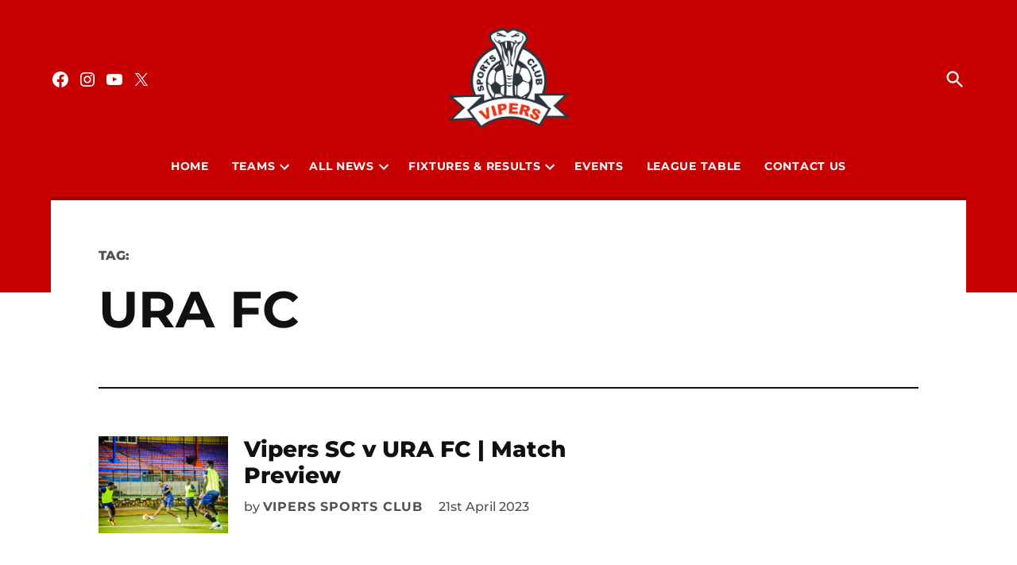

--- FILE ---
content_type: text/html; charset=UTF-8
request_url: https://viperssc.co.ug/tag/ura-fc/page/2/
body_size: 18175
content:
<!doctype html>
<html lang="en-GB">
<head>
	<meta charset="UTF-8" />
	<meta name="viewport" content="width=device-width, initial-scale=1" />
	<link rel="profile" href="https://gmpg.org/xfn/11" />
	<meta name='robots' content='index, follow, max-image-preview:large, max-snippet:-1, max-video-preview:-1' />
	<style>img:is([sizes="auto" i],[sizes^="auto," i]){contain-intrinsic-size: 3000px 1500px}</style>
	
	<!-- This site is optimized with the Yoast SEO plugin v26.2 - https://yoast.com/wordpress/plugins/seo/ -->
	<title>URA FC Archives - Page 2 of 3 - Vipers SC Official Website</title>
	<link rel="canonical" href="https://viperssc.co.ug/tag/ura-fc/page/2/" />
	<link rel="prev" href="https://viperssc.co.ug/tag/ura-fc/" />
	<link rel="next" href="https://viperssc.co.ug/tag/ura-fc/page/3/" />
	<meta property="og:locale" content="en_GB" />
	<meta property="og:type" content="article" />
	<meta property="og:title" content="URA FC Archives - Page 2 of 3 - Vipers SC Official Website" />
	<meta property="og:url" content="https://viperssc.co.ug/tag/ura-fc/" />
	<meta property="og:site_name" content="Vipers SC Official Website" />
	<meta name="twitter:card" content="summary_large_image" />
	<meta name="twitter:site" content="@VipersSC" />
	<script type="application/ld+json" class="yoast-schema-graph">{"@context":"https://schema.org","@graph":[{"@type":"CollectionPage","@id":"https://viperssc.co.ug/tag/ura-fc/","url":"https://viperssc.co.ug/tag/ura-fc/page/2/","name":"URA FC Archives - Page 2 of 3 - Vipers SC Official Website","isPartOf":{"@id":"https://viperssc.co.ug/#website"},"primaryImageOfPage":{"@id":"https://viperssc.co.ug/tag/ura-fc/page/2/#primaryimage"},"image":{"@id":"https://viperssc.co.ug/tag/ura-fc/page/2/#primaryimage"},"thumbnailUrl":"https://i0.wp.com/viperssc.co.ug/wp-content/uploads/2023/04/IMG_20230422_002614_960.webp?fit=1440%2C960&ssl=1","breadcrumb":{"@id":"https://viperssc.co.ug/tag/ura-fc/page/2/#breadcrumb"},"inLanguage":"en-GB"},{"@type":"ImageObject","inLanguage":"en-GB","@id":"https://viperssc.co.ug/tag/ura-fc/page/2/#primaryimage","url":"https://i0.wp.com/viperssc.co.ug/wp-content/uploads/2023/04/IMG_20230422_002614_960.webp?fit=1440%2C960&ssl=1","contentUrl":"https://i0.wp.com/viperssc.co.ug/wp-content/uploads/2023/04/IMG_20230422_002614_960.webp?fit=1440%2C960&ssl=1","width":1440,"height":960},{"@type":"BreadcrumbList","@id":"https://viperssc.co.ug/tag/ura-fc/page/2/#breadcrumb","itemListElement":[{"@type":"ListItem","position":1,"name":"Home","item":"https://viperssc.co.ug/"},{"@type":"ListItem","position":2,"name":"URA FC"}]},{"@type":"WebSite","@id":"https://viperssc.co.ug/#website","url":"https://viperssc.co.ug/","name":"Vipers SC Official Website","description":"I AM A VENOM","publisher":{"@id":"https://viperssc.co.ug/#organization"},"potentialAction":[{"@type":"SearchAction","target":{"@type":"EntryPoint","urlTemplate":"https://viperssc.co.ug/?s={search_term_string}"},"query-input":{"@type":"PropertyValueSpecification","valueRequired":true,"valueName":"search_term_string"}}],"inLanguage":"en-GB"},{"@type":"Organization","@id":"https://viperssc.co.ug/#organization","name":"Vipers Sports Club","url":"https://viperssc.co.ug/","logo":{"@type":"ImageObject","inLanguage":"en-GB","@id":"https://viperssc.co.ug/#/schema/logo/image/","url":"https://viperssc.co.ug/wp-content/uploads/2018/10/new-vipers-logo.png","contentUrl":"https://viperssc.co.ug/wp-content/uploads/2018/10/new-vipers-logo.png","width":1897,"height":1556,"caption":"Vipers Sports Club"},"image":{"@id":"https://viperssc.co.ug/#/schema/logo/image/"},"sameAs":["https://www.facebook.com/scvipers/","https://x.com/VipersSC","https://instagram.com/vipersscug/"]}]}</script>
	<!-- / Yoast SEO plugin. -->


<link rel='dns-prefetch' href='//stats.wp.com' />
<link rel='dns-prefetch' href='//fonts.googleapis.com' />
<link rel='dns-prefetch' href='//www.googletagmanager.com' />
<link rel='preconnect' href='//i0.wp.com' />
<link rel='preconnect' href='//c0.wp.com' />
<link rel="alternate" type="application/rss+xml" title="Vipers SC Official Website &raquo; Feed" href="https://viperssc.co.ug/feed/" />
<link rel="alternate" type="application/rss+xml" title="Vipers SC Official Website &raquo; Comments Feed" href="https://viperssc.co.ug/comments/feed/" />
<link rel="alternate" type="application/rss+xml" title="Vipers SC Official Website &raquo; URA FC Tag Feed" href="https://viperssc.co.ug/tag/ura-fc/feed/" />
<script>
window._wpemojiSettings = {"baseUrl":"https:\/\/s.w.org\/images\/core\/emoji\/16.0.1\/72x72\/","ext":".png","svgUrl":"https:\/\/s.w.org\/images\/core\/emoji\/16.0.1\/svg\/","svgExt":".svg","source":{"concatemoji":"https:\/\/viperssc.co.ug\/wp-includes\/js\/wp-emoji-release.min.js?ver=6.8.3"}};
/*! This file is auto-generated */
!function(s,n){var o,i,e;function c(e){try{var t={supportTests:e,timestamp:(new Date).valueOf()};sessionStorage.setItem(o,JSON.stringify(t))}catch(e){}}function p(e,t,n){e.clearRect(0,0,e.canvas.width,e.canvas.height),e.fillText(t,0,0);var t=new Uint32Array(e.getImageData(0,0,e.canvas.width,e.canvas.height).data),a=(e.clearRect(0,0,e.canvas.width,e.canvas.height),e.fillText(n,0,0),new Uint32Array(e.getImageData(0,0,e.canvas.width,e.canvas.height).data));return t.every(function(e,t){return e===a[t]})}function u(e,t){e.clearRect(0,0,e.canvas.width,e.canvas.height),e.fillText(t,0,0);for(var n=e.getImageData(16,16,1,1),a=0;a<n.data.length;a++)if(0!==n.data[a])return!1;return!0}function f(e,t,n,a){switch(t){case"flag":return n(e,"\ud83c\udff3\ufe0f\u200d\u26a7\ufe0f","\ud83c\udff3\ufe0f\u200b\u26a7\ufe0f")?!1:!n(e,"\ud83c\udde8\ud83c\uddf6","\ud83c\udde8\u200b\ud83c\uddf6")&&!n(e,"\ud83c\udff4\udb40\udc67\udb40\udc62\udb40\udc65\udb40\udc6e\udb40\udc67\udb40\udc7f","\ud83c\udff4\u200b\udb40\udc67\u200b\udb40\udc62\u200b\udb40\udc65\u200b\udb40\udc6e\u200b\udb40\udc67\u200b\udb40\udc7f");case"emoji":return!a(e,"\ud83e\udedf")}return!1}function g(e,t,n,a){var r="undefined"!=typeof WorkerGlobalScope&&self instanceof WorkerGlobalScope?new OffscreenCanvas(300,150):s.createElement("canvas"),o=r.getContext("2d",{willReadFrequently:!0}),i=(o.textBaseline="top",o.font="600 32px Arial",{});return e.forEach(function(e){i[e]=t(o,e,n,a)}),i}function t(e){var t=s.createElement("script");t.src=e,t.defer=!0,s.head.appendChild(t)}"undefined"!=typeof Promise&&(o="wpEmojiSettingsSupports",i=["flag","emoji"],n.supports={everything:!0,everythingExceptFlag:!0},e=new Promise(function(e){s.addEventListener("DOMContentLoaded",e,{once:!0})}),new Promise(function(t){var n=function(){try{var e=JSON.parse(sessionStorage.getItem(o));if("object"==typeof e&&"number"==typeof e.timestamp&&(new Date).valueOf()<e.timestamp+604800&&"object"==typeof e.supportTests)return e.supportTests}catch(e){}return null}();if(!n){if("undefined"!=typeof Worker&&"undefined"!=typeof OffscreenCanvas&&"undefined"!=typeof URL&&URL.createObjectURL&&"undefined"!=typeof Blob)try{var e="postMessage("+g.toString()+"("+[JSON.stringify(i),f.toString(),p.toString(),u.toString()].join(",")+"));",a=new Blob([e],{type:"text/javascript"}),r=new Worker(URL.createObjectURL(a),{name:"wpTestEmojiSupports"});return void(r.onmessage=function(e){c(n=e.data),r.terminate(),t(n)})}catch(e){}c(n=g(i,f,p,u))}t(n)}).then(function(e){for(var t in e)n.supports[t]=e[t],n.supports.everything=n.supports.everything&&n.supports[t],"flag"!==t&&(n.supports.everythingExceptFlag=n.supports.everythingExceptFlag&&n.supports[t]);n.supports.everythingExceptFlag=n.supports.everythingExceptFlag&&!n.supports.flag,n.DOMReady=!1,n.readyCallback=function(){n.DOMReady=!0}}).then(function(){return e}).then(function(){var e;n.supports.everything||(n.readyCallback(),(e=n.source||{}).concatemoji?t(e.concatemoji):e.wpemoji&&e.twemoji&&(t(e.twemoji),t(e.wpemoji)))}))}((window,document),window._wpemojiSettings);
</script>
<style id='wp-emoji-styles-inline-css'>img.wp-smiley,img.emoji{display: inline !important;border: none !important;box-shadow: none !important;height: 1em !important;width: 1em !important;margin: 0 0.07em !important;vertical-align: -0.1em !important;background: none !important;padding: 0 !important;}</style>
<link rel='stylesheet' id='wp-block-library-css' href='https://c0.wp.com/c/6.8.3/wp-includes/css/dist/block-library/style.min.css' media='all' />
<style id='wp-block-library-theme-inline-css'>.wp-block-audio :where(figcaption){color:#555;font-size:13px;text-align:center}.is-dark-theme .wp-block-audio :where(figcaption){color:#ffffffa6}.wp-block-audio{margin:0 0 1em}.wp-block-code{border:1px solid #ccc;border-radius:4px;font-family:Menlo,Consolas,monaco,monospace;padding:.8em 1em}.wp-block-embed :where(figcaption){color:#555;font-size:13px;text-align:center}.is-dark-theme .wp-block-embed :where(figcaption){color:#ffffffa6}.wp-block-embed{margin:0 0 1em}.blocks-gallery-caption{color:#555;font-size:13px;text-align:center}.is-dark-theme .blocks-gallery-caption{color:#ffffffa6}:root :where(.wp-block-image figcaption){color:#555;font-size:13px;text-align:center}.is-dark-theme :root :where(.wp-block-image figcaption){color:#ffffffa6}.wp-block-image{margin:0 0 1em}.wp-block-pullquote{border-bottom:4px solid;border-top:4px solid;color:currentColor;margin-bottom:1.75em}.wp-block-pullquote cite,.wp-block-pullquote footer,.wp-block-pullquote__citation{color:currentColor;font-size:.8125em;font-style:normal;text-transform:uppercase}.wp-block-quote{border-left:.25em solid;margin:0 0 1.75em;padding-left:1em}.wp-block-quote cite,.wp-block-quote footer{color:currentColor;font-size:.8125em;font-style:normal;position:relative}.wp-block-quote:where(.has-text-align-right){border-left:none;border-right:.25em solid;padding-left:0;padding-right:1em}.wp-block-quote:where(.has-text-align-center){border:none;padding-left:0}.wp-block-quote.is-large,.wp-block-quote.is-style-large,.wp-block-quote:where(.is-style-plain){border:none}.wp-block-search .wp-block-search__label{font-weight:700}.wp-block-search__button{border:1px solid #ccc;padding:.375em .625em}:where(.wp-block-group.has-background){padding:1.25em 2.375em}.wp-block-separator.has-css-opacity{opacity:.4}.wp-block-separator{border:none;border-bottom:2px solid;margin-left:auto;margin-right:auto}.wp-block-separator.has-alpha-channel-opacity{opacity:1}.wp-block-separator:not(.is-style-wide):not(.is-style-dots){width:100px}.wp-block-separator.has-background:not(.is-style-dots){border-bottom:none;height:1px}.wp-block-separator.has-background:not(.is-style-wide):not(.is-style-dots){height:2px}.wp-block-table{margin:0 0 1em}.wp-block-table td,.wp-block-table th{word-break:normal}.wp-block-table :where(figcaption){color:#555;font-size:13px;text-align:center}.is-dark-theme .wp-block-table :where(figcaption){color:#ffffffa6}.wp-block-video :where(figcaption){color:#555;font-size:13px;text-align:center}.is-dark-theme .wp-block-video :where(figcaption){color:#ffffffa6}.wp-block-video{margin:0 0 1em}:root :where(.wp-block-template-part.has-background){margin-bottom:0;margin-top:0;padding:1.25em 2.375em}</style>
<style id='classic-theme-styles-inline-css'>.wp-block-button__link{color:#fff;background-color:#32373c;border-radius:9999px;box-shadow:none;text-decoration:none;padding:calc(.667em + 2px) calc(1.333em + 2px);font-size:1.125em}.wp-block-file__button{background:#32373c;color:#fff;text-decoration:none}</style>
<link rel='stylesheet' id='mediaelement-css' href='https://c0.wp.com/c/6.8.3/wp-includes/js/mediaelement/mediaelementplayer-legacy.min.css' media='all' />
<link rel='stylesheet' id='wp-mediaelement-css' href='https://c0.wp.com/c/6.8.3/wp-includes/js/mediaelement/wp-mediaelement.min.css' media='all' />
<style id='jetpack-sharing-buttons-style-inline-css'>.jetpack-sharing-buttons__services-list{display:flex;flex-direction:row;flex-wrap:wrap;gap:0;list-style-type:none;margin:5px;padding:0}.jetpack-sharing-buttons__services-list.has-small-icon-size{font-size:12px}.jetpack-sharing-buttons__services-list.has-normal-icon-size{font-size:16px}.jetpack-sharing-buttons__services-list.has-large-icon-size{font-size:24px}.jetpack-sharing-buttons__services-list.has-huge-icon-size{font-size:36px}@media print{.jetpack-sharing-buttons__services-list{display:none!important}}.editor-styles-wrapper .wp-block-jetpack-sharing-buttons{gap:0;padding-inline-start:0}ul.jetpack-sharing-buttons__services-list.has-background{padding:1.25em 2.375em}</style>
<style id='global-styles-inline-css'>:root{--wp--preset--aspect-ratio--square: 1;--wp--preset--aspect-ratio--4-3: 4/3;--wp--preset--aspect-ratio--3-4: 3/4;--wp--preset--aspect-ratio--3-2: 3/2;--wp--preset--aspect-ratio--2-3: 2/3;--wp--preset--aspect-ratio--16-9: 16/9;--wp--preset--aspect-ratio--9-16: 9/16;--wp--preset--color--black: #000000;--wp--preset--color--cyan-bluish-gray: #abb8c3;--wp--preset--color--white: #FFFFFF;--wp--preset--color--pale-pink: #f78da7;--wp--preset--color--vivid-red: #cf2e2e;--wp--preset--color--luminous-vivid-orange: #ff6900;--wp--preset--color--luminous-vivid-amber: #fcb900;--wp--preset--color--light-green-cyan: #7bdcb5;--wp--preset--color--vivid-green-cyan: #00d084;--wp--preset--color--pale-cyan-blue: #8ed1fc;--wp--preset--color--vivid-cyan-blue: #0693e3;--wp--preset--color--vivid-purple: #9b51e0;--wp--preset--color--primary: #c70101;--wp--preset--color--primary-variation: #9f0000;--wp--preset--color--secondary: #2b2d47;--wp--preset--color--secondary-variation: #03051f;--wp--preset--color--dark-gray: #111111;--wp--preset--color--medium-gray: #767676;--wp--preset--color--light-gray: #EEEEEE;--wp--preset--gradient--vivid-cyan-blue-to-vivid-purple: linear-gradient(135deg,rgba(6,147,227,1) 0%,rgb(155,81,224) 100%);--wp--preset--gradient--light-green-cyan-to-vivid-green-cyan: linear-gradient(135deg,rgb(122,220,180) 0%,rgb(0,208,130) 100%);--wp--preset--gradient--luminous-vivid-amber-to-luminous-vivid-orange: linear-gradient(135deg,rgba(252,185,0,1) 0%,rgba(255,105,0,1) 100%);--wp--preset--gradient--luminous-vivid-orange-to-vivid-red: linear-gradient(135deg,rgba(255,105,0,1) 0%,rgb(207,46,46) 100%);--wp--preset--gradient--very-light-gray-to-cyan-bluish-gray: linear-gradient(135deg,rgb(238,238,238) 0%,rgb(169,184,195) 100%);--wp--preset--gradient--cool-to-warm-spectrum: linear-gradient(135deg,rgb(74,234,220) 0%,rgb(151,120,209) 20%,rgb(207,42,186) 40%,rgb(238,44,130) 60%,rgb(251,105,98) 80%,rgb(254,248,76) 100%);--wp--preset--gradient--blush-light-purple: linear-gradient(135deg,rgb(255,206,236) 0%,rgb(152,150,240) 100%);--wp--preset--gradient--blush-bordeaux: linear-gradient(135deg,rgb(254,205,165) 0%,rgb(254,45,45) 50%,rgb(107,0,62) 100%);--wp--preset--gradient--luminous-dusk: linear-gradient(135deg,rgb(255,203,112) 0%,rgb(199,81,192) 50%,rgb(65,88,208) 100%);--wp--preset--gradient--pale-ocean: linear-gradient(135deg,rgb(255,245,203) 0%,rgb(182,227,212) 50%,rgb(51,167,181) 100%);--wp--preset--gradient--electric-grass: linear-gradient(135deg,rgb(202,248,128) 0%,rgb(113,206,126) 100%);--wp--preset--gradient--midnight: linear-gradient(135deg,rgb(2,3,129) 0%,rgb(40,116,252) 100%);--wp--preset--gradient--grad-1: linear-gradient( 135deg,rgb( 199,1,1) 0%,rgb( 159,0,0) 100% );--wp--preset--gradient--grad-2: linear-gradient( 135deg,rgb( 43,45,71) 0%,rgb( 3,5,31) 100% );--wp--preset--gradient--grad-3: linear-gradient( 135deg,rgb( 17,17,17 ) 0%,rgb( 85,85,85 ) 100% );--wp--preset--gradient--grad-4: linear-gradient( 135deg,rgb( 68,68,68 ) 0%,rgb( 136,136,136 ) 100% );--wp--preset--gradient--grad-5: linear-gradient( 135deg,rgb( 119,119,119 ) 0%,rgb( 221,221,221 ) 100% );--wp--preset--gradient--grad-6: linear-gradient( 135deg,rgb( 221,221,221 ) 0%,rgb( 255,255,255 ) 100% );--wp--preset--font-size--small: 16px;--wp--preset--font-size--medium: 20px;--wp--preset--font-size--large: 36px;--wp--preset--font-size--x-large: 42px;--wp--preset--font-size--normal: 20px;--wp--preset--font-size--huge: 44px;--wp--preset--spacing--20: 0.44rem;--wp--preset--spacing--30: 0.67rem;--wp--preset--spacing--40: 1rem;--wp--preset--spacing--50: 1.5rem;--wp--preset--spacing--60: 2.25rem;--wp--preset--spacing--70: 3.38rem;--wp--preset--spacing--80: 5.06rem;--wp--preset--shadow--natural: 6px 6px 9px rgba(0,0,0,0.2);--wp--preset--shadow--deep: 12px 12px 50px rgba(0,0,0,0.4);--wp--preset--shadow--sharp: 6px 6px 0px rgba(0,0,0,0.2);--wp--preset--shadow--outlined: 6px 6px 0px -3px rgba(255,255,255,1),6px 6px rgba(0,0,0,1);--wp--preset--shadow--crisp: 6px 6px 0px rgba(0,0,0,1);}:where(.is-layout-flex){gap: 0.5em;}:where(.is-layout-grid){gap: 0.5em;}body .is-layout-flex{display: flex;}.is-layout-flex{flex-wrap: wrap;align-items: center;}.is-layout-flex > :is(*,div){margin: 0;}body .is-layout-grid{display: grid;}.is-layout-grid > :is(*,div){margin: 0;}:where(.wp-block-columns.is-layout-flex){gap: 2em;}:where(.wp-block-columns.is-layout-grid){gap: 2em;}:where(.wp-block-post-template.is-layout-flex){gap: 1.25em;}:where(.wp-block-post-template.is-layout-grid){gap: 1.25em;}.has-black-color{color: var(--wp--preset--color--black) !important;}.has-cyan-bluish-gray-color{color: var(--wp--preset--color--cyan-bluish-gray) !important;}.has-white-color{color: var(--wp--preset--color--white) !important;}.has-pale-pink-color{color: var(--wp--preset--color--pale-pink) !important;}.has-vivid-red-color{color: var(--wp--preset--color--vivid-red) !important;}.has-luminous-vivid-orange-color{color: var(--wp--preset--color--luminous-vivid-orange) !important;}.has-luminous-vivid-amber-color{color: var(--wp--preset--color--luminous-vivid-amber) !important;}.has-light-green-cyan-color{color: var(--wp--preset--color--light-green-cyan) !important;}.has-vivid-green-cyan-color{color: var(--wp--preset--color--vivid-green-cyan) !important;}.has-pale-cyan-blue-color{color: var(--wp--preset--color--pale-cyan-blue) !important;}.has-vivid-cyan-blue-color{color: var(--wp--preset--color--vivid-cyan-blue) !important;}.has-vivid-purple-color{color: var(--wp--preset--color--vivid-purple) !important;}.has-black-background-color{background-color: var(--wp--preset--color--black) !important;}.has-cyan-bluish-gray-background-color{background-color: var(--wp--preset--color--cyan-bluish-gray) !important;}.has-white-background-color{background-color: var(--wp--preset--color--white) !important;}.has-pale-pink-background-color{background-color: var(--wp--preset--color--pale-pink) !important;}.has-vivid-red-background-color{background-color: var(--wp--preset--color--vivid-red) !important;}.has-luminous-vivid-orange-background-color{background-color: var(--wp--preset--color--luminous-vivid-orange) !important;}.has-luminous-vivid-amber-background-color{background-color: var(--wp--preset--color--luminous-vivid-amber) !important;}.has-light-green-cyan-background-color{background-color: var(--wp--preset--color--light-green-cyan) !important;}.has-vivid-green-cyan-background-color{background-color: var(--wp--preset--color--vivid-green-cyan) !important;}.has-pale-cyan-blue-background-color{background-color: var(--wp--preset--color--pale-cyan-blue) !important;}.has-vivid-cyan-blue-background-color{background-color: var(--wp--preset--color--vivid-cyan-blue) !important;}.has-vivid-purple-background-color{background-color: var(--wp--preset--color--vivid-purple) !important;}.has-black-border-color{border-color: var(--wp--preset--color--black) !important;}.has-cyan-bluish-gray-border-color{border-color: var(--wp--preset--color--cyan-bluish-gray) !important;}.has-white-border-color{border-color: var(--wp--preset--color--white) !important;}.has-pale-pink-border-color{border-color: var(--wp--preset--color--pale-pink) !important;}.has-vivid-red-border-color{border-color: var(--wp--preset--color--vivid-red) !important;}.has-luminous-vivid-orange-border-color{border-color: var(--wp--preset--color--luminous-vivid-orange) !important;}.has-luminous-vivid-amber-border-color{border-color: var(--wp--preset--color--luminous-vivid-amber) !important;}.has-light-green-cyan-border-color{border-color: var(--wp--preset--color--light-green-cyan) !important;}.has-vivid-green-cyan-border-color{border-color: var(--wp--preset--color--vivid-green-cyan) !important;}.has-pale-cyan-blue-border-color{border-color: var(--wp--preset--color--pale-cyan-blue) !important;}.has-vivid-cyan-blue-border-color{border-color: var(--wp--preset--color--vivid-cyan-blue) !important;}.has-vivid-purple-border-color{border-color: var(--wp--preset--color--vivid-purple) !important;}.has-vivid-cyan-blue-to-vivid-purple-gradient-background{background: var(--wp--preset--gradient--vivid-cyan-blue-to-vivid-purple) !important;}.has-light-green-cyan-to-vivid-green-cyan-gradient-background{background: var(--wp--preset--gradient--light-green-cyan-to-vivid-green-cyan) !important;}.has-luminous-vivid-amber-to-luminous-vivid-orange-gradient-background{background: var(--wp--preset--gradient--luminous-vivid-amber-to-luminous-vivid-orange) !important;}.has-luminous-vivid-orange-to-vivid-red-gradient-background{background: var(--wp--preset--gradient--luminous-vivid-orange-to-vivid-red) !important;}.has-very-light-gray-to-cyan-bluish-gray-gradient-background{background: var(--wp--preset--gradient--very-light-gray-to-cyan-bluish-gray) !important;}.has-cool-to-warm-spectrum-gradient-background{background: var(--wp--preset--gradient--cool-to-warm-spectrum) !important;}.has-blush-light-purple-gradient-background{background: var(--wp--preset--gradient--blush-light-purple) !important;}.has-blush-bordeaux-gradient-background{background: var(--wp--preset--gradient--blush-bordeaux) !important;}.has-luminous-dusk-gradient-background{background: var(--wp--preset--gradient--luminous-dusk) !important;}.has-pale-ocean-gradient-background{background: var(--wp--preset--gradient--pale-ocean) !important;}.has-electric-grass-gradient-background{background: var(--wp--preset--gradient--electric-grass) !important;}.has-midnight-gradient-background{background: var(--wp--preset--gradient--midnight) !important;}.has-small-font-size{font-size: var(--wp--preset--font-size--small) !important;}.has-medium-font-size{font-size: var(--wp--preset--font-size--medium) !important;}.has-large-font-size{font-size: var(--wp--preset--font-size--large) !important;}.has-x-large-font-size{font-size: var(--wp--preset--font-size--x-large) !important;}:where(.wp-block-post-template.is-layout-flex){gap: 1.25em;}:where(.wp-block-post-template.is-layout-grid){gap: 1.25em;}:where(.wp-block-columns.is-layout-flex){gap: 2em;}:where(.wp-block-columns.is-layout-grid){gap: 2em;}:root :where(.wp-block-pullquote){font-size: 1.5em;line-height: 1.6;}</style>
<link rel='stylesheet' id='newspack-blocks-block-styles-stylesheet-css' href='https://viperssc.co.ug/wp-content/plugins/newspack-blocks/dist/block_styles.css?ver=1.58.0' media='all' />
<link rel='stylesheet' id='newspack-newsletters-subscriptions-css' href='https://viperssc.co.ug/wp-content/plugins/newspack-newsletters/includes/../dist/subscriptions.css?ver=1762123272' media='all' />
<link rel='stylesheet' id='wp-components-css' href='https://c0.wp.com/c/6.8.3/wp-includes/css/dist/components/style.min.css' media='all' />
<link rel='stylesheet' id='newspack-commons-css' href='https://viperssc.co.ug/wp-content/plugins/newspack-plugin/dist/commons.css?ver=6.20.2' media='all' />
<link rel='stylesheet' id='newspack-reader-auth-css' href='https://viperssc.co.ug/wp-content/plugins/newspack-plugin/dist/reader-auth.css?ver=6.20.2' media='all' />
<link rel='stylesheet' id='newspack-corrections-single-css' href='https://viperssc.co.ug/wp-content/plugins/newspack-plugin/dist/other-scripts/corrections.css?ver=6.20.2' media='all' />
<link rel='stylesheet' id='newspack-ui-css' href='https://viperssc.co.ug/wp-content/plugins/newspack-plugin/dist/newspack-ui.css?ver=6.20.2' media='all' />
<link rel='stylesheet' id='dashicons-css' href='https://c0.wp.com/c/6.8.3/wp-includes/css/dashicons.min.css' media='all' />
<link rel='stylesheet' id='sportspress-general-css' href='//viperssc.co.ug/wp-content/plugins/sportspress-pro/includes/sportspress/assets/css/sportspress.css?ver=2.7.26' media='all' />
<link rel='stylesheet' id='sportspress-icons-css' href='//viperssc.co.ug/wp-content/plugins/sportspress-pro/includes/sportspress/assets/css/icons.css?ver=2.7.26' media='all' />
<link rel='stylesheet' id='sportspress-league-menu-css' href='//viperssc.co.ug/wp-content/plugins/sportspress-pro/includes/sportspress-league-menu/css/sportspress-league-menu.css?ver=2.1.2' media='all' />
<link rel='stylesheet' id='sportspress-event-statistics-css' href='//viperssc.co.ug/wp-content/plugins/sportspress-pro/includes/sportspress-match-stats/css/sportspress-match-stats.css?ver=2.2' media='all' />
<link rel='stylesheet' id='sportspress-results-matrix-css' href='//viperssc.co.ug/wp-content/plugins/sportspress-pro/includes/sportspress-results-matrix/css/sportspress-results-matrix.css?ver=2.6.9' media='all' />
<link rel='stylesheet' id='sportspress-scoreboard-css' href='//viperssc.co.ug/wp-content/plugins/sportspress-pro/includes/sportspress-scoreboard/css/sportspress-scoreboard.css?ver=2.6.11' media='all' />
<link rel='stylesheet' id='sportspress-scoreboard-ltr-css' href='//viperssc.co.ug/wp-content/plugins/sportspress-pro/includes/sportspress-scoreboard/css/sportspress-scoreboard-ltr.css?ver=2.6.11' media='all' />
<link rel='stylesheet' id='sportspress-sponsors-css' href='//viperssc.co.ug/wp-content/plugins/sportspress-pro/includes/sportspress-sponsors/css/sportspress-sponsors.css?ver=2.6.15' media='all' />
<link rel='stylesheet' id='sportspress-timelines-css' href='//viperssc.co.ug/wp-content/plugins/sportspress-pro/includes/sportspress-timelines/css/sportspress-timelines.css?ver=2.6' media='all' />
<link rel='stylesheet' id='sportspress-tournaments-css' href='//viperssc.co.ug/wp-content/plugins/sportspress-pro/includes/sportspress-tournaments/css/sportspress-tournaments.css?ver=2.6.21' media='all' />
<link rel='stylesheet' id='sportspress-tournaments-ltr-css' href='//viperssc.co.ug/wp-content/plugins/sportspress-pro/includes/sportspress-tournaments/css/sportspress-tournaments-ltr.css?ver=2.6.21' media='all' />
<link rel='stylesheet' id='jquery-bracket-css' href='//viperssc.co.ug/wp-content/plugins/sportspress-pro/includes/sportspress-tournaments/css/jquery.bracket.min.css?ver=0.11.0' media='all' />
<link rel='stylesheet' id='sportspress-twitter-css' href='//viperssc.co.ug/wp-content/plugins/sportspress-pro/includes/sportspress-twitter/css/sportspress-twitter.css?ver=2.1.2' media='all' />
<link rel='stylesheet' id='sportspress-user-scores-css' href='//viperssc.co.ug/wp-content/plugins/sportspress-pro/includes/sportspress-user-scores/css/sportspress-user-scores.css?ver=2.3' media='all' />
<link rel='stylesheet' id='sportspress-roboto-css' href='//fonts.googleapis.com/css?family=Roboto%3A400%2C500&#038;subset=cyrillic%2Ccyrillic-ext%2Cgreek%2Cgreek-ext%2Clatin-ext%2Cvietnamese&#038;ver=2.7' media='all' />
<link rel='stylesheet' id='sportspress-style-css' href='//viperssc.co.ug/wp-content/plugins/sportspress-pro/includes/sportspress/assets/css/sportspress-style.css?ver=2.7' media='all' />
<link rel='stylesheet' id='sportspress-style-ltr-css' href='//viperssc.co.ug/wp-content/plugins/sportspress-pro/includes/sportspress/assets/css/sportspress-style-ltr.css?ver=2.7' media='all' />
<link rel='stylesheet' id='newspack-style-css' href='https://viperssc.co.ug/wp-content/themes/newspack-nelson/style.css?ver=2.14.3' media='all' />
<link rel='stylesheet' id='newspack-print-style-css' href='https://viperssc.co.ug/wp-content/themes/newspack-theme/styles/print.css?ver=2.14.3' media='print' />
<link rel='stylesheet' id='newspack-sponsors-style-css' href='https://viperssc.co.ug/wp-content/themes/newspack-theme/styles/newspack-sponsors.css?ver=2.14.3' media='all' />
<style type="text/css">.sp-event-calendar tbody td a,.sp-event-calendar tbody td a:hover{background: none;}.sp-data-table th,.sp-calendar th,.sp-data-table tfoot,.sp-calendar tfoot,.sp-button,.sp-heading{background:#2b353e !important}.sp-calendar tbody a{color:#2b353e !important}.sp-data-table tbody,.sp-calendar tbody{background: #ffffff !important}.sp-data-table tbody,.sp-calendar tbody{color: #222222 !important}.sp-data-table th,.sp-data-table th a,.sp-data-table tfoot,.sp-data-table tfoot a,.sp-calendar th,.sp-calendar th a,.sp-calendar tfoot,.sp-calendar tfoot a,.sp-button,.sp-heading{color: #ffffff !important}.sp-data-table tbody a,.sp-data-table tbody a:hover,.sp-calendar tbody a:focus{color: #bd1b00 !important}.sp-highlight,.sp-calendar td#today{background: #ffffff !important}.sp-statistic-bar{background:#2b353e}.sp-statistic-bar-fill{background:#bd1b00}.sp-template-scoreboard .sp-scoreboard-nav{color:#ffffff !important}.sp-template-scoreboard .sp-scoreboard-nav{background-color:#bd1b00 !important}.sp-tournament-bracket .sp-event{border-color:#ffffff !important}.sp-tournament-bracket .sp-team .sp-team-name:before{border-left-color:#ffffff !important}.sp-tournament-bracket .sp-event .sp-event-main,.sp-tournament-bracket .sp-team .sp-team-name{color:#222222 !important}.sp-tournament-bracket .sp-team .sp-team-name.sp-heading{color:#ffffff !important}.sp-data-table th,.sp-template-countdown .sp-event-venue,.sp-template-countdown .sp-event-league,.sp-template-gallery .gallery-caption{background:#2b353e !important}.sp-data-table th,.sp-template-countdown .sp-event-venue,.sp-template-countdown .sp-event-league,.sp-template-gallery .gallery-caption{border-color:#111b24 !important}.sp-table-caption,.sp-data-table,.sp-data-table tfoot,.sp-template .sp-view-all-link,.sp-template-gallery .sp-gallery-group-name,.sp-template-gallery .sp-gallery-wrapper,.sp-template-countdown .sp-event-name,.sp-countdown time,.sp-template-details dl,.sp-event-statistics .sp-statistic-bar,.sp-tournament-bracket .sp-team-name,.sp-profile-selector{background:#ffffff !important}.sp-table-caption,.sp-data-table,.sp-data-table td,.sp-template .sp-view-all-link,.sp-template-gallery .sp-gallery-group-name,.sp-template-gallery .sp-gallery-wrapper,.sp-template-countdown .sp-event-name,.sp-countdown time,.sp-countdown span,.sp-template-details dl,.sp-event-statistics .sp-statistic-bar,.sp-tournament-bracket thead th,.sp-tournament-bracket .sp-team-name,.sp-tournament-bracket .sp-event,.sp-profile-selector{border-color:#e5e5e5 !important}.sp-tournament-bracket .sp-team .sp-team-name:before{border-left-color:#e5e5e5 !important;border-right-color:#e5e5e5 !important}.sp-data-table .sp-highlight,.sp-data-table .highlighted td,.sp-template-scoreboard td:hover{background:#f9f9f9 !important}.sp-template *,.sp-data-table *,.sp-table-caption,.sp-data-table tfoot a:hover,.sp-template .sp-view-all-link a:hover,.sp-template-gallery .sp-gallery-group-name,.sp-template-details dd,.sp-template-event-logos .sp-team-result,.sp-template-event-blocks .sp-event-results,.sp-template-scoreboard a,.sp-template-scoreboard a:hover,.sp-tournament-bracket,.sp-tournament-bracket .sp-event .sp-event-title:hover,.sp-tournament-bracket .sp-event .sp-event-title:hover *{color:#222222 !important}.sp-template .sp-view-all-link a,.sp-countdown span small,.sp-template-event-calendar tfoot a,.sp-template-event-blocks .sp-event-date,.sp-template-details dt,.sp-template-scoreboard .sp-scoreboard-date,.sp-tournament-bracket th,.sp-tournament-bracket .sp-event .sp-event-title,.sp-template-scoreboard .sp-scoreboard-date,.sp-tournament-bracket .sp-event .sp-event-title *{color:rgba(34,34,34,0.5) !important}.sp-data-table th,.sp-template-countdown .sp-event-venue,.sp-template-countdown .sp-event-league,.sp-template-gallery .gallery-item a,.sp-template-gallery .gallery-caption,.sp-template-scoreboard .sp-scoreboard-nav,.sp-tournament-bracket .sp-team-name:hover,.sp-tournament-bracket thead th,.sp-tournament-bracket .sp-heading{color:#ffffff !important}.sp-template a,.sp-data-table a,.sp-tab-menu-item-active a,.sp-tab-menu-item-active a:hover,.sp-template .sp-message{color:#bd1b00 !important}.sp-template-gallery .gallery-caption strong,.sp-tournament-bracket .sp-team-name:hover,.sp-template-scoreboard .sp-scoreboard-nav,.sp-tournament-bracket .sp-heading{background:#bd1b00 !important}.sp-tournament-bracket .sp-team-name:hover,.sp-tournament-bracket .sp-heading,.sp-tab-menu-item-active a,.sp-tab-menu-item-active a:hover,.sp-template .sp-message{border-color:#bd1b00 !important}</style><script src="https://c0.wp.com/c/6.8.3/wp-includes/js/jquery/jquery.min.js" id="jquery-core-js"></script>
<script src="https://c0.wp.com/c/6.8.3/wp-includes/js/jquery/jquery-migrate.min.js" id="jquery-migrate-js"></script>
<script src="https://viperssc.co.ug/wp-content/plugins/sportspress-pro/includes/sportspress-facebook/js/sportspress-facebook-sdk.js?ver=2.11" id="sportspress-facebook-sdk-js"></script>
<script src="https://viperssc.co.ug/wp-content/plugins/sportspress-pro/includes/sportspress-tournaments/js/jquery.bracket.min.js?ver=0.11.0" id="jquery-bracket-js"></script>
<link rel="https://api.w.org/" href="https://viperssc.co.ug/wp-json/" /><link rel="alternate" title="JSON" type="application/json" href="https://viperssc.co.ug/wp-json/wp/v2/tags/226" /><link rel="EditURI" type="application/rsd+xml" title="RSD" href="https://viperssc.co.ug/xmlrpc.php?rsd" />
<meta name="generator" content="WordPress 6.8.3" />
<meta name="generator" content="SportsPress 2.7.26" />
<meta name="generator" content="SportsPress Pro 2.7.27" />
		<!-- Custom Logo: hide header text -->
		<style id="custom-logo-css">.site-title{position: absolute;clip-path: inset(50%);}</style>
		<meta name="generator" content="Site Kit by Google 1.164.0" />		<link rel="manifest" href="https://viperssc.co.ug/wp-json/wp/v2/web-app-manifest">
					<meta name="theme-color" content="#fff">
								<meta name="apple-mobile-web-app-capable" content="yes">
				<meta name="mobile-web-app-capable" content="yes">

				<link rel="apple-touch-startup-image" href="https://i0.wp.com/viperssc.co.ug/wp-content/uploads/2018/10/cropped-icoII-1.png?fit=192%2C192&#038;ssl=1">

				<meta name="apple-mobile-web-app-title" content="Vipers SC Official Website">
		<meta name="application-name" content="Vipers SC Official Website">
			<style>img#wpstats{display:none}</style>
		
	<style type="text/css" id="custom-theme-colors-nelson">.h-sb .site-header,.h-sb .middle-header-contain{background-color: #c70101;}.h-sb .top-header-contain{background-color: #bd0000;border-bottom-color: #b80000;}.site-header,.h-db .site-header,.h-sh.h-db .site-header,.site-content #primary,#page .site-header,.has-highlight-menu .site-breadcrumb .wrapper{border-color: #9f0000;}.h-sb .site-header,.h-sb .site-title,.h-sb .site-title a:link,.h-sb .site-title a:visited,.h-sb .site-description,.h-sb.h-sh .nav1 .main-menu > li,.h-sb.h-sh .nav1 ul.main-menu > li > a,.h-sb.h-sh .nav1 ul.main-menu > li > a:hover,.h-sb .top-header-contain,.h-sb .middle-header-contain,.nav1 .sub-menu a,.h-sb .site-header .highlight-menu .menu-label,.h-sb .site-header .highlight-menu a,.h-sb .site-breadcrumb,.h-sb .site-breadcrumb a,.h-sb .site-breadcrumb .breadcrumb_last{color: white;}.h-sb .site-footer{background-color: #c70101;color: white;}</style>
	
	<style type="text/css" id="custom-theme-fonts-nelson">.nav1 ul li,.nav3,.mobile-menu-toggle,.accent-header,#secondary .widgettitle,.cat-links,div.wpnbha .article-section-title,.entry-meta .byline .author,.tags-links a,.post-edit-link,.author-bio h2 span,.site-footer .widget-title,.site-footer .widgettitle{letter-spacing: 0.05em;text-transform: uppercase;}</style>


	<style type="text/css" id="custom-theme-colors">:root{--newspack-theme-color-primary: #c70101;--newspack-theme-color-primary-variation: #a90000;--newspack-theme-color-secondary: #2b2d47 !important;--newspack-theme-color-secondary-variation: #03051f;--newspack-theme-color-primary-darken-5: #c20000;--newspack-theme-color-primary-darken-10: #bd0000;--newspack-theme-color-primary-against-white: #c70101;--newspack-theme-color-secondary-against-white: #2b2d47;--newspack-theme-color-primary-variation-against-white: #a90000;--newspack-theme-color-secondary-variation-against-white: #03051f;--newspack-theme-color-against-primary: white;--newspack-theme-color-against-secondary: white;}input[type="checkbox"]::before{background-image: url("data:image/svg+xml,%3Csvg xmlns='http://www.w3.org/2000/svg' viewBox='0 0 24 24' width='24' height='24'%3E%3Cpath d='M16.7 7.1l-6.3 8.5-3.3-2.5-.9 1.2 4.5 3.4L17.9 8z' fill='white'%3E%3C/path%3E%3C/svg%3E");}.mobile-sidebar{background: #c70101;}.mobile-sidebar,.mobile-sidebar button:hover,.mobile-sidebar a,.mobile-sidebar a:visited,.mobile-sidebar .nav1 .sub-menu > li > a,.mobile-sidebar .nav1 ul.main-menu > li > a,.mobile-sidebar .nav3 a{color: white;}</style>
		<style type="text/css" id="newspack-theme-colors-variables">:root{--newspack-primary-color: #c70101;--newspack-secondary-color: #2b2d47;--newspack-cta-color: #dd3333;--newspack-header-color: #c70101;--newspack-primary-menu-color:;--newspack-primary-contrast-color: white;--newspack-secondary-contrast-color: white;--newspack-cta-contrast-color: white;--newspack-header-contrast-color: white;--newspack-primary-menu-contrast-color: white;}</style>
	
	<style type="text/css" id="custom-theme-fonts">.tags-links span:first-child,.cat-links,.page-title,.highlight-menu .menu-label{text-transform: uppercase;}</style>

		<style>.sponsor-label .flag,amp-script .sponsor-label .flag{background: #FED850;color: black;}</style>
	<link rel="icon" href="https://viperssc.co.ug/wp-content/uploads/2018/10/cropped-icoII-1-32x32.png" sizes="32x32" />
<link rel="icon" href="https://i0.wp.com/viperssc.co.ug/wp-content/uploads/2018/10/cropped-icoII-1.png?fit=192%2C192&#038;ssl=1" sizes="192x192" />
<link rel="apple-touch-icon" href="https://i0.wp.com/viperssc.co.ug/wp-content/uploads/2018/10/cropped-icoII-1.png?fit=180%2C180&#038;ssl=1" />
<meta name="msapplication-TileImage" content="https://i0.wp.com/viperssc.co.ug/wp-content/uploads/2018/10/cropped-icoII-1.png?fit=270%2C270&#038;ssl=1" />
</head>

<body class="archive paged tag tag-ura-fc tag-226 wp-custom-logo wp-embed-responsive paged-2 tag-paged-2 wp-theme-newspack-theme wp-child-theme-newspack-nelson hfeed hide-homepage-title hide-site-tagline h-nsub h-sb h-cl h-dh no-sidebar has-summary feature-latest" data-amp-auto-lightbox-disable>
	<aside id="mobile-sidebar-fallback" class="mobile-sidebar">
		<button class="mobile-menu-toggle">
			<svg class="svg-icon" width="20" height="20" aria-hidden="true" role="img" xmlns="http://www.w3.org/2000/svg" viewBox="0 0 24 24"><path d="M19 6.41L17.59 5 12 10.59 6.41 5 5 6.41 10.59 12 5 17.59 6.41 19 12 13.41 17.59 19 19 17.59 13.41 12z" /><path d="M0 0h24v24H0z" fill="none" /></svg>			Close		</button>

		
<form role="search" method="get" class="search-form" action="https://viperssc.co.ug/">
	<label for="search-form-1">
		<span class="screen-reader-text">Search for:</span>
	</label>
	<input type="search" id="search-form-1" class="search-field" placeholder="Search &hellip;" value="" name="s" />
	<button type="submit" class="search-submit">
		<svg class="svg-icon" width="28" height="28" aria-hidden="true" role="img" xmlns="http://www.w3.org/2000/svg" viewBox="0 0 24 24"><path d="M15.5 14h-.79l-.28-.27C15.41 12.59 16 11.11 16 9.5 16 5.91 13.09 3 9.5 3S3 5.91 3 9.5 5.91 16 9.5 16c1.61 0 3.09-.59 4.23-1.57l.27.28v.79l5 4.99L20.49 19l-4.99-5zm-6 0C7.01 14 5 11.99 5 9.5S7.01 5 9.5 5 14 7.01 14 9.5 11.99 14 9.5 14z" /><path d="M0 0h24v24H0z" fill="none" /></svg>		<span class="screen-reader-text">
			Search		</span>
	</button>
</form>
		<nav class="main-navigation nav1 dd-menu" aria-label="Top Menu" toolbar-target="site-navigation" toolbar="(min-width: 767px)">
			<ul id="menu-menu-1" class="main-menu"><li id="menu-item-6734" class="menu-item menu-item-type-post_type menu-item-object-page menu-item-home menu-item-6734"><a href="https://viperssc.co.ug/">Home</a></li>
<li id="menu-item-268" class="menu-item menu-item-type-custom menu-item-object-custom menu-item-has-children menu-item-268"><a href="#">Teams</a><button aria-expanded="false" class="submenu-expand" [class]="setState268 ? 'submenu-expand open-dropdown' : 'submenu-expand'" [aria-expanded]="setState268 ? 'true' : 'false'" on="tap:AMP.setState( { setState268: !setState268 } )" aria-haspopup="true" data-toggle-parent-id="toggle-268">
					<svg class="svg-icon" width="24" height="24" aria-hidden="true" role="img" focusable="false" xmlns="http://www.w3.org/2000/svg" viewBox="0 0 24 24"><path d="M7.41 8.59L12 13.17l4.59-4.58L18 10l-6 6-6-6 1.41-1.41z"></path><path fill="none" d="M0 0h24v24H0V0z"></path></svg>
					<span class="screen-reader-text" [text]="setState268 ? 'Close dropdown menu' : 'Open dropdown menu'">Open dropdown menu</span>
				</button>
<ul class="sub-menu">
	<li id="menu-item-257" class="menu-item menu-item-type-post_type menu-item-object-page menu-item-257"><a href="https://viperssc.co.ug/about-team/">ABOUT TEAM</a></li>
	<li id="menu-item-266" class="menu-item menu-item-type-post_type menu-item-object-page menu-item-266"><a href="https://viperssc.co.ug/the-stadium/">THE STADIUM</a></li>
	<li id="menu-item-112101" class="menu-item menu-item-type-post_type menu-item-object-sp_directory menu-item-112101"><a href="https://viperssc.co.ug/directory/technical/">Technical Staff</a></li>
	<li id="menu-item-112102" class="menu-item menu-item-type-post_type menu-item-object-page menu-item-112102"><a href="https://viperssc.co.ug/players/first-team/">First Team</a></li>
</ul>
</li>
<li id="menu-item-269" class="menu-item menu-item-type-custom menu-item-object-custom menu-item-has-children menu-item-269"><a href="#">All News</a><button aria-expanded="false" class="submenu-expand" [class]="setState269 ? 'submenu-expand open-dropdown' : 'submenu-expand'" [aria-expanded]="setState269 ? 'true' : 'false'" on="tap:AMP.setState( { setState269: !setState269 } )" aria-haspopup="true" data-toggle-parent-id="toggle-269">
					<svg class="svg-icon" width="24" height="24" aria-hidden="true" role="img" focusable="false" xmlns="http://www.w3.org/2000/svg" viewBox="0 0 24 24"><path d="M7.41 8.59L12 13.17l4.59-4.58L18 10l-6 6-6-6 1.41-1.41z"></path><path fill="none" d="M0 0h24v24H0V0z"></path></svg>
					<span class="screen-reader-text" [text]="setState269 ? 'Close dropdown menu' : 'Open dropdown menu'">Open dropdown menu</span>
				</button>
<ul class="sub-menu">
	<li id="menu-item-655" class="menu-item menu-item-type-taxonomy menu-item-object-category menu-item-655"><a href="https://viperssc.co.ug/featured/">Featured</a></li>
	<li id="menu-item-653" class="menu-item menu-item-type-taxonomy menu-item-object-category menu-item-653"><a href="https://viperssc.co.ug/breakdown-special/">Breakdown Special</a></li>
	<li id="menu-item-654" class="menu-item menu-item-type-taxonomy menu-item-object-category menu-item-654"><a href="https://viperssc.co.ug/video/">Video</a></li>
	<li id="menu-item-6557" class="menu-item menu-item-type-taxonomy menu-item-object-category menu-item-6557"><a href="https://viperssc.co.ug/international/">International</a></li>
</ul>
</li>
<li id="menu-item-260" class="menu-item menu-item-type-post_type menu-item-object-page menu-item-has-children menu-item-260"><a href="https://viperssc.co.ug/match-centre/">Fixtures &#038; Results</a><button aria-expanded="false" class="submenu-expand" [class]="setState260 ? 'submenu-expand open-dropdown' : 'submenu-expand'" [aria-expanded]="setState260 ? 'true' : 'false'" on="tap:AMP.setState( { setState260: !setState260 } )" aria-haspopup="true" data-toggle-parent-id="toggle-260">
					<svg class="svg-icon" width="24" height="24" aria-hidden="true" role="img" focusable="false" xmlns="http://www.w3.org/2000/svg" viewBox="0 0 24 24"><path d="M7.41 8.59L12 13.17l4.59-4.58L18 10l-6 6-6-6 1.41-1.41z"></path><path fill="none" d="M0 0h24v24H0V0z"></path></svg>
					<span class="screen-reader-text" [text]="setState260 ? 'Close dropdown menu' : 'Open dropdown menu'">Open dropdown menu</span>
				</button>
<ul class="sub-menu">
	<li id="menu-item-6637" class="menu-item menu-item-type-post_type menu-item-object-page menu-item-6637"><a href="https://viperssc.co.ug/match-centre/results/">Results</a></li>
	<li id="menu-item-6638" class="menu-item menu-item-type-post_type menu-item-object-page menu-item-6638"><a href="https://viperssc.co.ug/match-centre/fixtures/">Fixtures</a></li>
	<li id="menu-item-120354" class="menu-item menu-item-type-post_type menu-item-object-sp_list menu-item-120354"><a href="https://viperssc.co.ug/list/vipers-upl-top-scorers-2024-2025/">Top Scorers</a></li>
</ul>
</li>
<li id="menu-item-120686" class="menu-item menu-item-type-custom menu-item-object-custom menu-item-120686"><a target="_blank" href="https://viperssc.co.ug/events/">EVENTS</a></li>
<li id="menu-item-120278" class="menu-item menu-item-type-post_type menu-item-object-sp_table menu-item-120278"><a href="https://viperssc.co.ug/table/2024-25-uganda-premier-league-table/">League Table</a></li>
<li id="menu-item-277" class="menu-item menu-item-type-post_type menu-item-object-page menu-item-277"><a href="https://viperssc.co.ug/contact-us/">Contact us</a></li>
</ul>		</nav>
			<nav class="social-navigation" aria-label="Social Links Menu" toolbar="(min-width: 767px)" toolbar-target="social-nav-contain">
		<ul id="menu-social-links-menu" class="social-links-menu"><li id="menu-item-121335" class="menu-item menu-item-type-custom menu-item-object-custom menu-item-121335"><a href="https://www.facebook.com/scvipers/"><span class="screen-reader-text">Facebook</span><svg class="svg-icon" width="0" height="0" aria-hidden="true" role="img" viewBox="0 0 24 24" xmlns="http://www.w3.org/2000/svg"><path d="M12 2C6.5 2 2 6.5 2 12c0 5 3.7 9.1 8.4 9.9v-7H7.9V12h2.5V9.8c0-2.5 1.5-3.9 3.8-3.9 1.1 0 2.2.2 2.2.2v2.5h-1.3c-1.2 0-1.6.8-1.6 1.6V12h2.8l-.4 2.9h-2.3v7C18.3 21.1 22 17 22 12c0-5.5-4.5-10-10-10z"></path></svg></a></li>
<li id="menu-item-121336" class="menu-item menu-item-type-custom menu-item-object-custom menu-item-121336"><a href="https://instagram.com/vipersscug/"><span class="screen-reader-text">Instagram</span><svg class="svg-icon" width="0" height="0" aria-hidden="true" role="img" viewBox="0 0 24 24" xmlns="http://www.w3.org/2000/svg"><path d="M12,4.622c2.403,0,2.688,0.009,3.637,0.052c0.877,0.04,1.354,0.187,1.671,0.31c0.42,0.163,0.72,0.358,1.035,0.673 c0.315,0.315,0.51,0.615,0.673,1.035c0.123,0.317,0.27,0.794,0.31,1.671c0.043,0.949,0.052,1.234,0.052,3.637 s-0.009,2.688-0.052,3.637c-0.04,0.877-0.187,1.354-0.31,1.671c-0.163,0.42-0.358,0.72-0.673,1.035 c-0.315,0.315-0.615,0.51-1.035,0.673c-0.317,0.123-0.794,0.27-1.671,0.31c-0.949,0.043-1.233,0.052-3.637,0.052 s-2.688-0.009-3.637-0.052c-0.877-0.04-1.354-0.187-1.671-0.31c-0.42-0.163-0.72-0.358-1.035-0.673 c-0.315-0.315-0.51-0.615-0.673-1.035c-0.123-0.317-0.27-0.794-0.31-1.671C4.631,14.688,4.622,14.403,4.622,12 s0.009-2.688,0.052-3.637c0.04-0.877,0.187-1.354,0.31-1.671c0.163-0.42,0.358-0.72,0.673-1.035 c0.315-0.315,0.615-0.51,1.035-0.673c0.317-0.123,0.794-0.27,1.671-0.31C9.312,4.631,9.597,4.622,12,4.622 M12,3 C9.556,3,9.249,3.01,8.289,3.054C7.331,3.098,6.677,3.25,6.105,3.472C5.513,3.702,5.011,4.01,4.511,4.511 c-0.5,0.5-0.808,1.002-1.038,1.594C3.25,6.677,3.098,7.331,3.054,8.289C3.01,9.249,3,9.556,3,12c0,2.444,0.01,2.751,0.054,3.711 c0.044,0.958,0.196,1.612,0.418,2.185c0.23,0.592,0.538,1.094,1.038,1.594c0.5,0.5,1.002,0.808,1.594,1.038 c0.572,0.222,1.227,0.375,2.185,0.418C9.249,20.99,9.556,21,12,21s2.751-0.01,3.711-0.054c0.958-0.044,1.612-0.196,2.185-0.418 c0.592-0.23,1.094-0.538,1.594-1.038c0.5-0.5,0.808-1.002,1.038-1.594c0.222-0.572,0.375-1.227,0.418-2.185 C20.99,14.751,21,14.444,21,12s-0.01-2.751-0.054-3.711c-0.044-0.958-0.196-1.612-0.418-2.185c-0.23-0.592-0.538-1.094-1.038-1.594 c-0.5-0.5-1.002-0.808-1.594-1.038c-0.572-0.222-1.227-0.375-2.185-0.418C14.751,3.01,14.444,3,12,3L12,3z M12,7.378 c-2.552,0-4.622,2.069-4.622,4.622S9.448,16.622,12,16.622s4.622-2.069,4.622-4.622S14.552,7.378,12,7.378z M12,15 c-1.657,0-3-1.343-3-3s1.343-3,3-3s3,1.343,3,3S13.657,15,12,15z M16.804,6.116c-0.596,0-1.08,0.484-1.08,1.08 s0.484,1.08,1.08,1.08c0.596,0,1.08-0.484,1.08-1.08S17.401,6.116,16.804,6.116z"></path></svg></a></li>
<li id="menu-item-121337" class="menu-item menu-item-type-custom menu-item-object-custom menu-item-121337"><a href="https://www.youtube.com/channel/UCXwEttvqkgocg7DGgJP-Zzg"><span class="screen-reader-text">YouTube</span><svg class="svg-icon" width="0" height="0" aria-hidden="true" role="img" viewBox="0 0 24 24" xmlns="http://www.w3.org/2000/svg"><path d="M21.8,8.001c0,0-0.195-1.378-0.795-1.985c-0.76-0.797-1.613-0.801-2.004-0.847c-2.799-0.202-6.997-0.202-6.997-0.202 h-0.009c0,0-4.198,0-6.997,0.202C4.608,5.216,3.756,5.22,2.995,6.016C2.395,6.623,2.2,8.001,2.2,8.001S2,9.62,2,11.238v1.517 c0,1.618,0.2,3.237,0.2,3.237s0.195,1.378,0.795,1.985c0.761,0.797,1.76,0.771,2.205,0.855c1.6,0.153,6.8,0.201,6.8,0.201 s4.203-0.006,7.001-0.209c0.391-0.047,1.243-0.051,2.004-0.847c0.6-0.607,0.795-1.985,0.795-1.985s0.2-1.618,0.2-3.237v-1.517 C22,9.62,21.8,8.001,21.8,8.001z M9.935,14.594l-0.001-5.62l5.404,2.82L9.935,14.594z"></path></svg></a></li>
<li id="menu-item-121338" class="menu-item menu-item-type-custom menu-item-object-custom menu-item-121338"><a href="https://x.com/VipersSC"><span class="screen-reader-text">X</span><svg class="svg-icon" width="0" height="0" aria-hidden="true" role="img" viewBox="0 0 24 24" xmlns="http://www.w3.org/2000/svg"><path d="M13.5222 10.7714L19.4785 4H18.0671L12.8952 9.87954L8.76437 4H4L10.2466 12.8909L4 19.9918H5.41155L10.8732 13.7828L15.2356 19.9918H20L13.5218 10.7714H13.5222ZM11.5889 12.9692L10.956 12.0839L5.92015 5.03921H8.0882L12.1522 10.7245L12.7851 11.6098L18.0677 18.9998H15.8997L11.5889 12.9696V12.9692Z" /></svg></a></li>
</ul>	</nav><!-- .social-navigation -->
	
	</aside>
	<aside id="desktop-sidebar-fallback" class="desktop-sidebar dir-left">
		<button class="desktop-menu-toggle">
			<svg class="svg-icon" width="20" height="20" aria-hidden="true" role="img" xmlns="http://www.w3.org/2000/svg" viewBox="0 0 24 24"><path d="M19 6.41L17.59 5 12 10.59 6.41 5 5 6.41 10.59 12 5 17.59 6.41 19 12 13.41 17.59 19 19 17.59 13.41 12z" /><path d="M0 0h24v24H0z" fill="none" /></svg>			Close		</button>
	</aside>

<div id="page" class="site">
	<a class="skip-link screen-reader-text" href="#main">Skip to content</a>

	
	<header id="masthead" class="site-header hide-header-search" [class]="searchVisible ? 'show-header-search site-header ' : 'hide-header-search site-header'">

					
			<div class="middle-header-contain">
				<div class="wrapper">
					
											<div id="social-nav-contain" class="desktop-only">
								<nav class="social-navigation" aria-label="Social Links Menu" toolbar="(min-width: 767px)" toolbar-target="social-nav-contain">
		<ul id="menu-social-links-menu-1" class="social-links-menu"><li class="menu-item menu-item-type-custom menu-item-object-custom menu-item-121335"><a href="https://www.facebook.com/scvipers/"><span class="screen-reader-text">Facebook</span><svg class="svg-icon" width="0" height="0" aria-hidden="true" role="img" viewBox="0 0 24 24" xmlns="http://www.w3.org/2000/svg"><path d="M12 2C6.5 2 2 6.5 2 12c0 5 3.7 9.1 8.4 9.9v-7H7.9V12h2.5V9.8c0-2.5 1.5-3.9 3.8-3.9 1.1 0 2.2.2 2.2.2v2.5h-1.3c-1.2 0-1.6.8-1.6 1.6V12h2.8l-.4 2.9h-2.3v7C18.3 21.1 22 17 22 12c0-5.5-4.5-10-10-10z"></path></svg></a></li>
<li class="menu-item menu-item-type-custom menu-item-object-custom menu-item-121336"><a href="https://instagram.com/vipersscug/"><span class="screen-reader-text">Instagram</span><svg class="svg-icon" width="0" height="0" aria-hidden="true" role="img" viewBox="0 0 24 24" xmlns="http://www.w3.org/2000/svg"><path d="M12,4.622c2.403,0,2.688,0.009,3.637,0.052c0.877,0.04,1.354,0.187,1.671,0.31c0.42,0.163,0.72,0.358,1.035,0.673 c0.315,0.315,0.51,0.615,0.673,1.035c0.123,0.317,0.27,0.794,0.31,1.671c0.043,0.949,0.052,1.234,0.052,3.637 s-0.009,2.688-0.052,3.637c-0.04,0.877-0.187,1.354-0.31,1.671c-0.163,0.42-0.358,0.72-0.673,1.035 c-0.315,0.315-0.615,0.51-1.035,0.673c-0.317,0.123-0.794,0.27-1.671,0.31c-0.949,0.043-1.233,0.052-3.637,0.052 s-2.688-0.009-3.637-0.052c-0.877-0.04-1.354-0.187-1.671-0.31c-0.42-0.163-0.72-0.358-1.035-0.673 c-0.315-0.315-0.51-0.615-0.673-1.035c-0.123-0.317-0.27-0.794-0.31-1.671C4.631,14.688,4.622,14.403,4.622,12 s0.009-2.688,0.052-3.637c0.04-0.877,0.187-1.354,0.31-1.671c0.163-0.42,0.358-0.72,0.673-1.035 c0.315-0.315,0.615-0.51,1.035-0.673c0.317-0.123,0.794-0.27,1.671-0.31C9.312,4.631,9.597,4.622,12,4.622 M12,3 C9.556,3,9.249,3.01,8.289,3.054C7.331,3.098,6.677,3.25,6.105,3.472C5.513,3.702,5.011,4.01,4.511,4.511 c-0.5,0.5-0.808,1.002-1.038,1.594C3.25,6.677,3.098,7.331,3.054,8.289C3.01,9.249,3,9.556,3,12c0,2.444,0.01,2.751,0.054,3.711 c0.044,0.958,0.196,1.612,0.418,2.185c0.23,0.592,0.538,1.094,1.038,1.594c0.5,0.5,1.002,0.808,1.594,1.038 c0.572,0.222,1.227,0.375,2.185,0.418C9.249,20.99,9.556,21,12,21s2.751-0.01,3.711-0.054c0.958-0.044,1.612-0.196,2.185-0.418 c0.592-0.23,1.094-0.538,1.594-1.038c0.5-0.5,0.808-1.002,1.038-1.594c0.222-0.572,0.375-1.227,0.418-2.185 C20.99,14.751,21,14.444,21,12s-0.01-2.751-0.054-3.711c-0.044-0.958-0.196-1.612-0.418-2.185c-0.23-0.592-0.538-1.094-1.038-1.594 c-0.5-0.5-1.002-0.808-1.594-1.038c-0.572-0.222-1.227-0.375-2.185-0.418C14.751,3.01,14.444,3,12,3L12,3z M12,7.378 c-2.552,0-4.622,2.069-4.622,4.622S9.448,16.622,12,16.622s4.622-2.069,4.622-4.622S14.552,7.378,12,7.378z M12,15 c-1.657,0-3-1.343-3-3s1.343-3,3-3s3,1.343,3,3S13.657,15,12,15z M16.804,6.116c-0.596,0-1.08,0.484-1.08,1.08 s0.484,1.08,1.08,1.08c0.596,0,1.08-0.484,1.08-1.08S17.401,6.116,16.804,6.116z"></path></svg></a></li>
<li class="menu-item menu-item-type-custom menu-item-object-custom menu-item-121337"><a href="https://www.youtube.com/channel/UCXwEttvqkgocg7DGgJP-Zzg"><span class="screen-reader-text">YouTube</span><svg class="svg-icon" width="0" height="0" aria-hidden="true" role="img" viewBox="0 0 24 24" xmlns="http://www.w3.org/2000/svg"><path d="M21.8,8.001c0,0-0.195-1.378-0.795-1.985c-0.76-0.797-1.613-0.801-2.004-0.847c-2.799-0.202-6.997-0.202-6.997-0.202 h-0.009c0,0-4.198,0-6.997,0.202C4.608,5.216,3.756,5.22,2.995,6.016C2.395,6.623,2.2,8.001,2.2,8.001S2,9.62,2,11.238v1.517 c0,1.618,0.2,3.237,0.2,3.237s0.195,1.378,0.795,1.985c0.761,0.797,1.76,0.771,2.205,0.855c1.6,0.153,6.8,0.201,6.8,0.201 s4.203-0.006,7.001-0.209c0.391-0.047,1.243-0.051,2.004-0.847c0.6-0.607,0.795-1.985,0.795-1.985s0.2-1.618,0.2-3.237v-1.517 C22,9.62,21.8,8.001,21.8,8.001z M9.935,14.594l-0.001-5.62l5.404,2.82L9.935,14.594z"></path></svg></a></li>
<li class="menu-item menu-item-type-custom menu-item-object-custom menu-item-121338"><a href="https://x.com/VipersSC"><span class="screen-reader-text">X</span><svg class="svg-icon" width="0" height="0" aria-hidden="true" role="img" viewBox="0 0 24 24" xmlns="http://www.w3.org/2000/svg"><path d="M13.5222 10.7714L19.4785 4H18.0671L12.8952 9.87954L8.76437 4H4L10.2466 12.8909L4 19.9918H5.41155L10.8732 13.7828L15.2356 19.9918H20L13.5218 10.7714H13.5222ZM11.5889 12.9692L10.956 12.0839L5.92015 5.03921H8.0882L12.1522 10.7245L12.7851 11.6098L18.0677 18.9998H15.8997L11.5889 12.9696V12.9692Z" /></svg></a></li>
</ul>	</nav><!-- .social-navigation -->
							</div>
					
					
					<div class="site-branding">

	
		<style>.site-header .custom-logo{height: 137px;max-height: 1556px;max-width: 600px;width: 167px;}@media (max-width: 781px){.site-header .custom-logo{max-width: 79px;max-height: 65px;}}@media (min-width: 782px){.h-stk:not(.h-sub) .site-header .custom-logo{max-height: 90px;max-width: 110px;}.h-sub .site-header .custom-logo{max-width: 73px;max-height: 60px;}}@media (max-width: 1199px) and (min-width: 782px){.h-stk.h-cl:not(.h-sub) .site-header .custom-logo{max-width: 100%;width: auto;}}</style><a href="https://viperssc.co.ug/" class="custom-logo-link" rel="home"><img width="1897" height="1556" src="https://i0.wp.com/viperssc.co.ug/wp-content/uploads/2018/10/new-vipers-logo.png?fit=1897%2C1556&amp;ssl=1" class="custom-logo" alt="Vipers SC Official Website" decoding="async" fetchpriority="high" srcset="https://i0.wp.com/viperssc.co.ug/wp-content/uploads/2018/10/new-vipers-logo.png?w=1897&amp;ssl=1 1897w, https://i0.wp.com/viperssc.co.ug/wp-content/uploads/2018/10/new-vipers-logo.png?resize=300%2C246&amp;ssl=1 300w, https://i0.wp.com/viperssc.co.ug/wp-content/uploads/2018/10/new-vipers-logo.png?resize=768%2C630&amp;ssl=1 768w, https://i0.wp.com/viperssc.co.ug/wp-content/uploads/2018/10/new-vipers-logo.png?resize=1024%2C840&amp;ssl=1 1024w, https://i0.wp.com/viperssc.co.ug/wp-content/uploads/2018/10/new-vipers-logo.png?resize=600%2C492&amp;ssl=1 600w, https://i0.wp.com/viperssc.co.ug/wp-content/uploads/2018/10/new-vipers-logo.png?resize=128%2C105&amp;ssl=1 128w, https://i0.wp.com/viperssc.co.ug/wp-content/uploads/2018/10/new-vipers-logo.png?resize=32%2C26&amp;ssl=1 32w, https://i0.wp.com/viperssc.co.ug/wp-content/uploads/2018/10/new-vipers-logo.png?w=1560&amp;ssl=1 1560w, https://i0.wp.com/viperssc.co.ug/wp-content/uploads/2018/10/new-vipers-logo.png?fit=1897%2C1556&amp;ssl=1&amp;w=370 370w, https://i0.wp.com/viperssc.co.ug/wp-content/uploads/2018/10/new-vipers-logo.png?fit=1897%2C1556&amp;ssl=1&amp;w=400 400w" sizes="(max-width: 34.9rem) calc(100vw - 2rem), (max-width: 53rem) calc(8 * (100vw / 12)), (min-width: 53rem) calc(6 * (100vw / 12)), 100vw" /></a>
	<div class="site-identity">
		<p class="site-title"><a href="https://viperssc.co.ug/" rel="home">Vipers SC Official Website</a></p>				<p class="site-description">
					I AM A VENOM				</p>
			</div><!-- .site-identity -->

</div><!-- .site-branding -->

					

					<div class="nav-wrapper desktop-only">
						<div id="tertiary-nav-contain">
													</div><!-- #tertiary-nav-contain -->

						
<div class="header-search-contain">
	<button id="search-toggle" on="tap:AMP.setState( { searchVisible: !searchVisible } ), search-form-2.focus" aria-controls="search-menu" [aria-expanded]="searchVisible ? 'true' : 'false'" aria-expanded="false">
		<span class="screen-reader-text" [text]="searchVisible ? 'Close Search' : 'Open Search'">
			Open Search		</span>
		<span class="search-icon"><svg class="svg-icon" width="28" height="28" aria-hidden="true" role="img" xmlns="http://www.w3.org/2000/svg" viewBox="0 0 24 24"><path d="M15.5 14h-.79l-.28-.27C15.41 12.59 16 11.11 16 9.5 16 5.91 13.09 3 9.5 3S3 5.91 3 9.5 5.91 16 9.5 16c1.61 0 3.09-.59 4.23-1.57l.27.28v.79l5 4.99L20.49 19l-4.99-5zm-6 0C7.01 14 5 11.99 5 9.5S7.01 5 9.5 5 14 7.01 14 9.5 11.99 14 9.5 14z" /><path d="M0 0h24v24H0z" fill="none" /></svg></span>
		<span class="close-icon"><svg class="svg-icon" width="28" height="28" aria-hidden="true" role="img" xmlns="http://www.w3.org/2000/svg" viewBox="0 0 24 24"><path d="M19 6.41L17.59 5 12 10.59 6.41 5 5 6.41 10.59 12 5 17.59 6.41 19 12 13.41 17.59 19 19 17.59 13.41 12z" /><path d="M0 0h24v24H0z" fill="none" /></svg></span>
	</button>
	<div id="header-search" [aria-expanded]="searchVisible ? 'true' : 'false'" aria-expanded="false">
		
<form role="search" method="get" class="search-form" action="https://viperssc.co.ug/">
	<label for="search-form-2">
		<span class="screen-reader-text">Search for:</span>
	</label>
	<input type="search" id="search-form-2" class="search-field" placeholder="Search &hellip;" value="" name="s" />
	<button type="submit" class="search-submit">
		<svg class="svg-icon" width="28" height="28" aria-hidden="true" role="img" xmlns="http://www.w3.org/2000/svg" viewBox="0 0 24 24"><path d="M15.5 14h-.79l-.28-.27C15.41 12.59 16 11.11 16 9.5 16 5.91 13.09 3 9.5 3S3 5.91 3 9.5 5.91 16 9.5 16c1.61 0 3.09-.59 4.23-1.57l.27.28v.79l5 4.99L20.49 19l-4.99-5zm-6 0C7.01 14 5 11.99 5 9.5S7.01 5 9.5 5 14 7.01 14 9.5 11.99 14 9.5 14z" /><path d="M0 0h24v24H0z" fill="none" /></svg>		<span class="screen-reader-text">
			Search		</span>
	</button>
</form>
	</div><!-- #header-search -->
</div><!-- .header-search-contain -->
					</div><!-- .nav-wrapper -->

					
					
					
											<button class="mobile-menu-toggle" on="tap:mobile-sidebar.toggle">
							<svg class="svg-icon" width="20" height="20" aria-hidden="true" role="img" xmlns="http://www.w3.org/2000/svg" viewBox="0 0 24 24"><path d="M0 0h24v24H0z" fill="none" /><path d="M3 18h18v-2H3v2zm0-5h18v-2H3v2zm0-7v2h18V6H3z" /></svg>							<span>Menu</span>
						</button>
					
					
				</div><!-- .wrapper -->
			</div><!-- .middle-header-contain -->


							<div class="bottom-header-contain desktop-only">
					<div class="wrapper">
						<div id="site-navigation">
									<nav class="main-navigation nav1 dd-menu" aria-label="Top Menu" toolbar-target="site-navigation" toolbar="(min-width: 767px)">
			<ul id="menu-menu-2" class="main-menu"><li class="menu-item menu-item-type-post_type menu-item-object-page menu-item-home menu-item-6734"><a href="https://viperssc.co.ug/">Home</a></li>
<li class="menu-item menu-item-type-custom menu-item-object-custom menu-item-has-children menu-item-268"><a href="#">Teams</a><button aria-expanded="false" class="submenu-expand" [class]="setState268 ? 'submenu-expand open-dropdown' : 'submenu-expand'" [aria-expanded]="setState268 ? 'true' : 'false'" on="tap:AMP.setState( { setState268: !setState268 } )" aria-haspopup="true" data-toggle-parent-id="toggle-268">
					<svg class="svg-icon" width="24" height="24" aria-hidden="true" role="img" focusable="false" xmlns="http://www.w3.org/2000/svg" viewBox="0 0 24 24"><path d="M7.41 8.59L12 13.17l4.59-4.58L18 10l-6 6-6-6 1.41-1.41z"></path><path fill="none" d="M0 0h24v24H0V0z"></path></svg>
					<span class="screen-reader-text" [text]="setState268 ? 'Close dropdown menu' : 'Open dropdown menu'">Open dropdown menu</span>
				</button>
<ul class="sub-menu">
	<li class="menu-item menu-item-type-post_type menu-item-object-page menu-item-257"><a href="https://viperssc.co.ug/about-team/">ABOUT TEAM</a></li>
	<li class="menu-item menu-item-type-post_type menu-item-object-page menu-item-266"><a href="https://viperssc.co.ug/the-stadium/">THE STADIUM</a></li>
	<li class="menu-item menu-item-type-post_type menu-item-object-sp_directory menu-item-112101"><a href="https://viperssc.co.ug/directory/technical/">Technical Staff</a></li>
	<li class="menu-item menu-item-type-post_type menu-item-object-page menu-item-112102"><a href="https://viperssc.co.ug/players/first-team/">First Team</a></li>
</ul>
</li>
<li class="menu-item menu-item-type-custom menu-item-object-custom menu-item-has-children menu-item-269"><a href="#">All News</a><button aria-expanded="false" class="submenu-expand" [class]="setState269 ? 'submenu-expand open-dropdown' : 'submenu-expand'" [aria-expanded]="setState269 ? 'true' : 'false'" on="tap:AMP.setState( { setState269: !setState269 } )" aria-haspopup="true" data-toggle-parent-id="toggle-269">
					<svg class="svg-icon" width="24" height="24" aria-hidden="true" role="img" focusable="false" xmlns="http://www.w3.org/2000/svg" viewBox="0 0 24 24"><path d="M7.41 8.59L12 13.17l4.59-4.58L18 10l-6 6-6-6 1.41-1.41z"></path><path fill="none" d="M0 0h24v24H0V0z"></path></svg>
					<span class="screen-reader-text" [text]="setState269 ? 'Close dropdown menu' : 'Open dropdown menu'">Open dropdown menu</span>
				</button>
<ul class="sub-menu">
	<li class="menu-item menu-item-type-taxonomy menu-item-object-category menu-item-655"><a href="https://viperssc.co.ug/featured/">Featured</a></li>
	<li class="menu-item menu-item-type-taxonomy menu-item-object-category menu-item-653"><a href="https://viperssc.co.ug/breakdown-special/">Breakdown Special</a></li>
	<li class="menu-item menu-item-type-taxonomy menu-item-object-category menu-item-654"><a href="https://viperssc.co.ug/video/">Video</a></li>
	<li class="menu-item menu-item-type-taxonomy menu-item-object-category menu-item-6557"><a href="https://viperssc.co.ug/international/">International</a></li>
</ul>
</li>
<li class="menu-item menu-item-type-post_type menu-item-object-page menu-item-has-children menu-item-260"><a href="https://viperssc.co.ug/match-centre/">Fixtures &#038; Results</a><button aria-expanded="false" class="submenu-expand" [class]="setState260 ? 'submenu-expand open-dropdown' : 'submenu-expand'" [aria-expanded]="setState260 ? 'true' : 'false'" on="tap:AMP.setState( { setState260: !setState260 } )" aria-haspopup="true" data-toggle-parent-id="toggle-260">
					<svg class="svg-icon" width="24" height="24" aria-hidden="true" role="img" focusable="false" xmlns="http://www.w3.org/2000/svg" viewBox="0 0 24 24"><path d="M7.41 8.59L12 13.17l4.59-4.58L18 10l-6 6-6-6 1.41-1.41z"></path><path fill="none" d="M0 0h24v24H0V0z"></path></svg>
					<span class="screen-reader-text" [text]="setState260 ? 'Close dropdown menu' : 'Open dropdown menu'">Open dropdown menu</span>
				</button>
<ul class="sub-menu">
	<li class="menu-item menu-item-type-post_type menu-item-object-page menu-item-6637"><a href="https://viperssc.co.ug/match-centre/results/">Results</a></li>
	<li class="menu-item menu-item-type-post_type menu-item-object-page menu-item-6638"><a href="https://viperssc.co.ug/match-centre/fixtures/">Fixtures</a></li>
	<li class="menu-item menu-item-type-post_type menu-item-object-sp_list menu-item-120354"><a href="https://viperssc.co.ug/list/vipers-upl-top-scorers-2024-2025/">Top Scorers</a></li>
</ul>
</li>
<li class="menu-item menu-item-type-custom menu-item-object-custom menu-item-120686"><a target="_blank" href="https://viperssc.co.ug/events/">EVENTS</a></li>
<li class="menu-item menu-item-type-post_type menu-item-object-sp_table menu-item-120278"><a href="https://viperssc.co.ug/table/2024-25-uganda-premier-league-table/">League Table</a></li>
<li class="menu-item menu-item-type-post_type menu-item-object-page menu-item-277"><a href="https://viperssc.co.ug/contact-us/">Contact us</a></li>
</ul>		</nav>
								</div>

											</div><!-- .wrapper -->
				</div><!-- .bottom-header-contain -->
					
			</header><!-- #masthead -->

	
	
	
	<div id="content" class="site-content">

	<section id="primary" class="content-area">

		<header class="page-header">
						<span>

				
				<h1 class="page-title"><span class="page-subtitle">Tag: </span><span class="page-description">URA FC</span></h1>
				
				
							</span>

		</header><!-- .page-header -->

		
		<main id="main" class="site-main">

		
<article id="post-118539" class="post-118539 post type-post status-publish format-standard has-post-thumbnail hentry category-breakdown-special category-featured category-c8-main-slider category-team-news tag-alex-isabirye tag-bright-anukani tag-karim-watambala tag-uganda-premier-league tag-ura-fc tag-viperssc entry">
	
			<figure class="post-thumbnail">
				<a class="post-thumbnail-inner" href="https://viperssc.co.ug/vipers-sc-v-ura-fc-match-preview/" aria-hidden="true" tabindex="-1">
					<img width="800" height="600" src="https://i0.wp.com/viperssc.co.ug/wp-content/uploads/2023/04/IMG_20230422_002614_960.webp?resize=800%2C600&amp;ssl=1" class="attachment-newspack-archive-image size-newspack-archive-image wp-post-image" alt="" data-hero-candidate="1" fetchpriority="high" decoding="async" srcset="https://i0.wp.com/viperssc.co.ug/wp-content/uploads/2023/04/IMG_20230422_002614_960.webp?resize=1200%2C900&amp;ssl=1 1200w, https://i0.wp.com/viperssc.co.ug/wp-content/uploads/2023/04/IMG_20230422_002614_960.webp?resize=800%2C600&amp;ssl=1 800w, https://i0.wp.com/viperssc.co.ug/wp-content/uploads/2023/04/IMG_20230422_002614_960.webp?resize=400%2C300&amp;ssl=1 400w, https://i0.wp.com/viperssc.co.ug/wp-content/uploads/2023/04/IMG_20230422_002614_960.webp?resize=200%2C150&amp;ssl=1 200w, https://i0.wp.com/viperssc.co.ug/wp-content/uploads/2023/04/IMG_20230422_002614_960.webp?resize=800%2C600&amp;ssl=1&amp;w=370 370w" sizes="(max-width: 34.9rem) calc(100vw - 2rem), (max-width: 53rem) calc(8 * (100vw / 12)), (min-width: 53rem) calc(6 * (100vw / 12)), 100vw" />				</a>
							</figure>

			
	<div class="entry-container">
		<span class="cat-links"><span class="screen-reader-text">Posted in</span><a href="https://viperssc.co.ug/team-news/" rel="category tag">Team news</a></span>		<header class="entry-header">
			<h2 class="entry-title"><a href="https://viperssc.co.ug/vipers-sc-v-ura-fc-match-preview/" rel="bookmark">Vipers SC v URA FC | Match Preview</a></h2>					</header><!-- .entry-header -->

									<div class="entry-meta">
					<span class="author-avatar"></span><span class="byline"><span>by</span> <span class="author vcard"><a class="url fn n" href="https://viperssc.co.ug/author/viperssc/">Vipers Sports Club</a></span></span><span class="posted-on"><a href="https://viperssc.co.ug/vipers-sc-v-ura-fc-match-preview/" rel="bookmark"><time class="entry-date published" datetime="2023-04-21T18:49:00+03:00">21st April 2023</time><time class="updated" datetime="2023-04-22T06:50:24+03:00">22nd April 2023</time></a></span>				</div><!-- .meta-info -->
						</div><!-- .entry-container -->
</article><!-- #post-${ID} -->

<article id="post-118528" class="post-118528 post type-post status-publish format-standard has-post-thumbnail hentry category-breakdown-special category-featured category-c8-main-slider category-team-news tag-alex-isabirye tag-milton-karisa tag-uganda-premier-league tag-updf-fc tag-ura-fc tag-viperssc entry">
	
			<figure class="post-thumbnail">
				<a class="post-thumbnail-inner" href="https://viperssc.co.ug/updf-fc-0-1-vipers-sc-match-report/" aria-hidden="true" tabindex="-1">
					<img width="800" height="600" src="https://i0.wp.com/viperssc.co.ug/wp-content/uploads/2023/04/IMG_20230419_215311_257.jpg?resize=800%2C600&amp;ssl=1" class="attachment-newspack-archive-image size-newspack-archive-image wp-post-image" alt="" loading="lazy" data-hero-candidate="" fetchpriority="auto" decoding="async" srcset="https://i0.wp.com/viperssc.co.ug/wp-content/uploads/2023/04/IMG_20230419_215311_257.jpg?resize=1200%2C900&amp;ssl=1 1200w, https://i0.wp.com/viperssc.co.ug/wp-content/uploads/2023/04/IMG_20230419_215311_257.jpg?resize=800%2C600&amp;ssl=1 800w, https://i0.wp.com/viperssc.co.ug/wp-content/uploads/2023/04/IMG_20230419_215311_257.jpg?resize=400%2C300&amp;ssl=1 400w, https://i0.wp.com/viperssc.co.ug/wp-content/uploads/2023/04/IMG_20230419_215311_257.jpg?resize=200%2C150&amp;ssl=1 200w, https://i0.wp.com/viperssc.co.ug/wp-content/uploads/2023/04/IMG_20230419_215311_257.jpg?resize=800%2C600&amp;ssl=1&amp;w=370 370w" sizes="(max-width: 34.9rem) calc(100vw - 2rem), (max-width: 53rem) calc(8 * (100vw / 12)), (min-width: 53rem) calc(6 * (100vw / 12)), 100vw" />				</a>
							</figure>

			
	<div class="entry-container">
		<span class="cat-links"><span class="screen-reader-text">Posted in</span><a href="https://viperssc.co.ug/team-news/" rel="category tag">Team news</a></span>		<header class="entry-header">
			<h2 class="entry-title"><a href="https://viperssc.co.ug/updf-fc-0-1-vipers-sc-match-report/" rel="bookmark">UPDF FC 0-1 Vipers SC | Match Report</a></h2>					</header><!-- .entry-header -->

									<div class="entry-meta">
					<span class="author-avatar"></span><span class="byline"><span>by</span> <span class="author vcard"><a class="url fn n" href="https://viperssc.co.ug/author/viperssc/">Vipers Sports Club</a></span></span><span class="posted-on"><a href="https://viperssc.co.ug/updf-fc-0-1-vipers-sc-match-report/" rel="bookmark"><time class="entry-date published" datetime="2023-04-19T21:54:43+03:00">19th April 2023</time><time class="updated" datetime="2023-04-19T22:58:35+03:00">19th April 2023</time></a></span>				</div><!-- .meta-info -->
						</div><!-- .entry-container -->
</article><!-- #post-${ID} -->

<article id="post-117939" class="post-117939 post type-post status-publish format-standard has-post-thumbnail hentry category-breakdown-special category-featured category-c8-main-slider category-c9-matches category-team-news tag-ibrahim-orit tag-robertinho tag-uganda-premier-league tag-ura-fc tag-viperssc entry">
	
			<figure class="post-thumbnail">
				<a class="post-thumbnail-inner" href="https://viperssc.co.ug/orit-strike-enough-to-earn-venoms-win-at-ura/" aria-hidden="true" tabindex="-1">
					<img width="800" height="600" src="https://i0.wp.com/viperssc.co.ug/wp-content/uploads/2022/11/IMG_20221126_203035_449.jpg?resize=800%2C600&amp;ssl=1" class="attachment-newspack-archive-image size-newspack-archive-image wp-post-image" alt="" loading="lazy" data-hero-candidate="" fetchpriority="auto" decoding="async" srcset="https://i0.wp.com/viperssc.co.ug/wp-content/uploads/2022/11/IMG_20221126_203035_449.jpg?resize=1200%2C900&amp;ssl=1 1200w, https://i0.wp.com/viperssc.co.ug/wp-content/uploads/2022/11/IMG_20221126_203035_449.jpg?resize=800%2C600&amp;ssl=1 800w, https://i0.wp.com/viperssc.co.ug/wp-content/uploads/2022/11/IMG_20221126_203035_449.jpg?resize=400%2C300&amp;ssl=1 400w, https://i0.wp.com/viperssc.co.ug/wp-content/uploads/2022/11/IMG_20221126_203035_449.jpg?resize=200%2C150&amp;ssl=1 200w, https://i0.wp.com/viperssc.co.ug/wp-content/uploads/2022/11/IMG_20221126_203035_449.jpg?zoom=2&amp;resize=800%2C600&amp;ssl=1 1600w, https://i0.wp.com/viperssc.co.ug/wp-content/uploads/2022/11/IMG_20221126_203035_449.jpg?resize=800%2C600&amp;ssl=1&amp;w=370 370w" sizes="(max-width: 34.9rem) calc(100vw - 2rem), (max-width: 53rem) calc(8 * (100vw / 12)), (min-width: 53rem) calc(6 * (100vw / 12)), 100vw" />				</a>
							</figure>

			
	<div class="entry-container">
		<span class="cat-links"><span class="screen-reader-text">Posted in</span><a href="https://viperssc.co.ug/breakdown-special/" rel="category tag">Breakdown Special</a></span>		<header class="entry-header">
			<h2 class="entry-title"><a href="https://viperssc.co.ug/orit-strike-enough-to-earn-venoms-win-at-ura/" rel="bookmark">Orit strike enough to earn Venoms win at URA</a></h2>					</header><!-- .entry-header -->

									<div class="entry-meta">
					<span class="author-avatar"></span><span class="byline"><span>by</span> <span class="author vcard"><a class="url fn n" href="https://viperssc.co.ug/author/viperssc/">Vipers Sports Club</a></span></span><span class="posted-on"><a href="https://viperssc.co.ug/orit-strike-enough-to-earn-venoms-win-at-ura/" rel="bookmark"><time class="entry-date published" datetime="2022-11-26T20:46:28+03:00">26th November 2022</time><time class="updated" datetime="2022-11-26T20:46:31+03:00">26th November 2022</time></a></span>				</div><!-- .meta-info -->
						</div><!-- .entry-container -->
</article><!-- #post-${ID} -->

<article id="post-117438" class="post-117438 post type-post status-publish format-standard has-post-thumbnail hentry category-breakdown-special category-featured category-c8-main-slider category-c9-matches category-team-news tag-arua-hill-sc tag-bul-fc tag-busoga-united tag-kcca-fc tag-onduparaka-fc tag-robertinho tag-sc-villa tag-soltilo-bright-stars-fc tag-uganda-premier-league tag-ura-fc tag-viperssc tag-wakiso-giants entry">
	
			<figure class="post-thumbnail">
				<a class="post-thumbnail-inner" href="https://viperssc.co.ug/vipers-2022-23-uganda-premier-league-fixtures-revealed/" aria-hidden="true" tabindex="-1">
					<img width="800" height="600" src="https://i0.wp.com/viperssc.co.ug/wp-content/uploads/2022/05/20220522061444_IMG_5458.jpg?resize=800%2C600&amp;ssl=1" class="attachment-newspack-archive-image size-newspack-archive-image wp-post-image" alt="" loading="lazy" data-hero-candidate="" fetchpriority="auto" decoding="async" srcset="https://i0.wp.com/viperssc.co.ug/wp-content/uploads/2022/05/20220522061444_IMG_5458.jpg?resize=800%2C600&amp;ssl=1&amp;w=370 370w, https://i0.wp.com/viperssc.co.ug/wp-content/uploads/2022/05/20220522061444_IMG_5458.jpg?resize=800%2C600&amp;ssl=1&amp;w=400 400w" sizes="(max-width: 34.9rem) calc(100vw - 2rem), (max-width: 53rem) calc(8 * (100vw / 12)), (min-width: 53rem) calc(6 * (100vw / 12)), 100vw" />				</a>
							</figure>

			
	<div class="entry-container">
		<span class="cat-links"><span class="screen-reader-text">Posted in</span><a href="https://viperssc.co.ug/team-news/" rel="category tag">Team news</a></span>		<header class="entry-header">
			<h2 class="entry-title"><a href="https://viperssc.co.ug/vipers-2022-23-uganda-premier-league-fixtures-revealed/" rel="bookmark">Vipers&#8217; 2022/23 Uganda Premier League fixtures revealed</a></h2>					</header><!-- .entry-header -->

									<div class="entry-meta">
					<span class="author-avatar"></span><span class="byline"><span>by</span> <span class="author vcard"><a class="url fn n" href="https://viperssc.co.ug/author/viperssc/">Vipers Sports Club</a></span></span><span class="posted-on"><a href="https://viperssc.co.ug/vipers-2022-23-uganda-premier-league-fixtures-revealed/" rel="bookmark"><time class="entry-date published" datetime="2022-09-02T17:16:15+03:00">2nd September 2022</time><time class="updated" datetime="2022-09-02T17:16:18+03:00">2nd September 2022</time></a></span>				</div><!-- .meta-info -->
						</div><!-- .entry-container -->
</article><!-- #post-${ID} -->

<article id="post-117425" class="post-117425 post type-post status-publish format-standard has-post-thumbnail hentry category-breakdown-special category-featured category-c8-main-slider category-team-news tag-abdu-lumala tag-abubaker-lawal tag-alfred-macumu-mudekereza tag-cromwel-rwothomio tag-marvin-joseph-youngman tag-olivier-osomba tag-robertinho tag-uganda-premier-league tag-ura-fc tag-viperssc entry">
	
			<figure class="post-thumbnail">
				<a class="post-thumbnail-inner" href="https://viperssc.co.ug/rwothomio-signs-for-vipers-sc/" aria-hidden="true" tabindex="-1">
					<img width="800" height="576" src="https://i0.wp.com/viperssc.co.ug/wp-content/uploads/2022/08/IMG_20220831_183057_305.png?resize=800%2C576&amp;ssl=1" class="attachment-newspack-archive-image size-newspack-archive-image wp-post-image" alt="" loading="lazy" data-hero-candidate="" fetchpriority="auto" decoding="async" srcset="https://i0.wp.com/viperssc.co.ug/wp-content/uploads/2022/08/IMG_20220831_183057_305.png?resize=800%2C576&amp;ssl=1&amp;w=370 370w, https://i0.wp.com/viperssc.co.ug/wp-content/uploads/2022/08/IMG_20220831_183057_305.png?resize=800%2C576&amp;ssl=1&amp;w=400 400w" sizes="(max-width: 34.9rem) calc(100vw - 2rem), (max-width: 53rem) calc(8 * (100vw / 12)), (min-width: 53rem) calc(6 * (100vw / 12)), 100vw" />				</a>
							</figure>

			
	<div class="entry-container">
		<span class="cat-links"><span class="screen-reader-text">Posted in</span><a href="https://viperssc.co.ug/breakdown-special/" rel="category tag">Breakdown Special</a></span>		<header class="entry-header">
			<h2 class="entry-title"><a href="https://viperssc.co.ug/rwothomio-signs-for-vipers-sc/" rel="bookmark">Rwothomio signs for Vipers SC</a></h2>					</header><!-- .entry-header -->

									<div class="entry-meta">
					<span class="author-avatar"></span><span class="byline"><span>by</span> <span class="author vcard"><a class="url fn n" href="https://viperssc.co.ug/author/viperssc/">Vipers Sports Club</a></span></span><span class="posted-on"><a href="https://viperssc.co.ug/rwothomio-signs-for-vipers-sc/" rel="bookmark"><time class="entry-date published" datetime="2022-08-31T18:51:16+03:00">31st August 2022</time><time class="updated" datetime="2022-08-31T18:51:19+03:00">31st August 2022</time></a></span>				</div><!-- .meta-info -->
						</div><!-- .entry-container -->
</article><!-- #post-${ID} -->

<article id="post-117312" class="post-117312 post type-post status-publish format-standard has-post-thumbnail hentry category-breakdown-special category-featured category-c8-main-slider category-team-news tag-ashraf-mandela tag-robertinho tag-sc-villa tag-uganda-premier-league tag-ura-fc tag-viperssc entry">
	
			<figure class="post-thumbnail">
				<a class="post-thumbnail-inner" href="https://viperssc.co.ug/back-where-it-all-started-mandela/" aria-hidden="true" tabindex="-1">
					<img width="800" height="576" src="https://i0.wp.com/viperssc.co.ug/wp-content/uploads/2022/07/IMG_20220715_125633_472.png?resize=800%2C576&amp;ssl=1" class="attachment-newspack-archive-image size-newspack-archive-image wp-post-image" alt="" loading="lazy" data-hero-candidate="" fetchpriority="auto" decoding="async" srcset="https://i0.wp.com/viperssc.co.ug/wp-content/uploads/2022/07/IMG_20220715_125633_472.png?resize=800%2C576&amp;ssl=1&amp;w=370 370w, https://i0.wp.com/viperssc.co.ug/wp-content/uploads/2022/07/IMG_20220715_125633_472.png?resize=800%2C576&amp;ssl=1&amp;w=400 400w" sizes="(max-width: 34.9rem) calc(100vw - 2rem), (max-width: 53rem) calc(8 * (100vw / 12)), (min-width: 53rem) calc(6 * (100vw / 12)), 100vw" />				</a>
							</figure>

			
	<div class="entry-container">
		<span class="cat-links"><span class="screen-reader-text">Posted in</span><a href="https://viperssc.co.ug/team-news/" rel="category tag">Team news</a></span>		<header class="entry-header">
			<h2 class="entry-title"><a href="https://viperssc.co.ug/back-where-it-all-started-mandela/" rel="bookmark">Back where it all started &#8211; Mandela</a></h2>					</header><!-- .entry-header -->

									<div class="entry-meta">
					<span class="author-avatar"></span><span class="byline"><span>by</span> <span class="author vcard"><a class="url fn n" href="https://viperssc.co.ug/author/viperssc/">Vipers Sports Club</a></span></span><span class="posted-on"><a href="https://viperssc.co.ug/back-where-it-all-started-mandela/" rel="bookmark"><time class="entry-date published updated" datetime="2022-07-15T13:13:53+03:00">15th July 2022</time></a></span>				</div><!-- .meta-info -->
						</div><!-- .entry-container -->
</article><!-- #post-${ID} -->

<article id="post-117180" class="post-117180 post type-post status-publish format-standard has-post-thumbnail hentry category-breakdown-special category-featured category-c8-main-slider category-team-news tag-express-fc tag-gaddafi-fc tag-kcca-fc tag-mbarara-city tag-pilsner-monthly-awards tag-robertinho tag-uganda-premier-league tag-ura-fc tag-viperssc entry">
	
			<figure class="post-thumbnail">
				<a class="post-thumbnail-inner" href="https://viperssc.co.ug/robertinho-lands-pilsner-coach-of-the-month-award/" aria-hidden="true" tabindex="-1">
					<img width="800" height="600" src="https://i0.wp.com/viperssc.co.ug/wp-content/uploads/2022/05/IMG-20220512-WA0034.jpg?resize=800%2C600&amp;ssl=1" class="attachment-newspack-archive-image size-newspack-archive-image wp-post-image" alt="" loading="lazy" data-hero-candidate="" fetchpriority="auto" decoding="async" srcset="https://i0.wp.com/viperssc.co.ug/wp-content/uploads/2022/05/IMG-20220512-WA0034.jpg?resize=800%2C600&amp;ssl=1&amp;w=370 370w, https://i0.wp.com/viperssc.co.ug/wp-content/uploads/2022/05/IMG-20220512-WA0034.jpg?resize=800%2C600&amp;ssl=1&amp;w=400 400w" sizes="(max-width: 34.9rem) calc(100vw - 2rem), (max-width: 53rem) calc(8 * (100vw / 12)), (min-width: 53rem) calc(6 * (100vw / 12)), 100vw" />				</a>
							</figure>

			
	<div class="entry-container">
		<span class="cat-links"><span class="screen-reader-text">Posted in</span><a href="https://viperssc.co.ug/breakdown-special/" rel="category tag">Breakdown Special</a></span>		<header class="entry-header">
			<h2 class="entry-title"><a href="https://viperssc.co.ug/robertinho-lands-pilsner-coach-of-the-month-award/" rel="bookmark">Robertinho lands Pilsner Coach of the Month Award</a></h2>					</header><!-- .entry-header -->

									<div class="entry-meta">
					<span class="author-avatar"></span><span class="byline"><span>by</span> <span class="author vcard"><a class="url fn n" href="https://viperssc.co.ug/author/viperssc/">Vipers Sports Club</a></span></span><span class="posted-on"><a href="https://viperssc.co.ug/robertinho-lands-pilsner-coach-of-the-month-award/" rel="bookmark"><time class="entry-date published" datetime="2022-05-12T19:52:18+03:00">12th May 2022</time><time class="updated" datetime="2022-05-12T19:52:25+03:00">12th May 2022</time></a></span>				</div><!-- .meta-info -->
						</div><!-- .entry-container -->
</article><!-- #post-${ID} -->

<article id="post-117165" class="post-117165 post type-post status-publish format-standard has-post-thumbnail hentry category-breakdown-special category-featured category-c8-main-slider category-team-news tag-cesar-manzoki tag-express-fc tag-gaddafi-fc tag-kcca-fc tag-mbarara-city tag-robertinho tag-uganda-premier-league tag-ura-fc tag-viperssc entry">
	
			<figure class="post-thumbnail">
				<a class="post-thumbnail-inner" href="https://viperssc.co.ug/duo-nominated-for-april-accolade/" aria-hidden="true" tabindex="-1">
					<img width="800" height="600" src="https://i0.wp.com/viperssc.co.ug/wp-content/uploads/2022/01/IMG_20220109_080603_663.jpg?resize=800%2C600&amp;ssl=1" class="attachment-newspack-archive-image size-newspack-archive-image wp-post-image" alt="" loading="lazy" data-hero-candidate="" fetchpriority="auto" decoding="async" srcset="https://i0.wp.com/viperssc.co.ug/wp-content/uploads/2022/01/IMG_20220109_080603_663.jpg?resize=32%2C23&amp;ssl=1 32w, https://i0.wp.com/viperssc.co.ug/wp-content/uploads/2022/01/IMG_20220109_080603_663.jpg?resize=800%2C600&amp;ssl=1&amp;w=370 370w, https://i0.wp.com/viperssc.co.ug/wp-content/uploads/2022/01/IMG_20220109_080603_663.jpg?resize=800%2C600&amp;ssl=1&amp;w=400 400w" sizes="(max-width: 34.9rem) calc(100vw - 2rem), (max-width: 53rem) calc(8 * (100vw / 12)), (min-width: 53rem) calc(6 * (100vw / 12)), 100vw" />				</a>
							</figure>

			
	<div class="entry-container">
		<span class="cat-links"><span class="screen-reader-text">Posted in</span><a href="https://viperssc.co.ug/breakdown-special/" rel="category tag">Breakdown Special</a></span>		<header class="entry-header">
			<h2 class="entry-title"><a href="https://viperssc.co.ug/duo-nominated-for-april-accolade/" rel="bookmark">Duo nominated for April accolade</a></h2>					</header><!-- .entry-header -->

									<div class="entry-meta">
					<span class="author-avatar"></span><span class="byline"><span>by</span> <span class="author vcard"><a class="url fn n" href="https://viperssc.co.ug/author/viperssc/">Vipers Sports Club</a></span></span><span class="posted-on"><a href="https://viperssc.co.ug/duo-nominated-for-april-accolade/" rel="bookmark"><time class="entry-date published" datetime="2022-05-11T12:39:12+03:00">11th May 2022</time><time class="updated" datetime="2022-05-11T12:39:15+03:00">11th May 2022</time></a></span>				</div><!-- .meta-info -->
						</div><!-- .entry-container -->
</article><!-- #post-${ID} -->

<article id="post-117023" class="post-117023 post type-post status-publish format-standard has-post-thumbnail hentry category-breakdown-special category-featured category-c8-main-slider category-c9-matches category-team-news tag-cesar-manzoki tag-halid-lwaliwa tag-milton-karisa tag-uganda-premier-league tag-ura-fc tag-viperssc tag-yunus-sentamu entry">
	
			<figure class="post-thumbnail">
				<a class="post-thumbnail-inner" href="https://viperssc.co.ug/match-report-ura-fc-0-3-vipers-sc/" aria-hidden="true" tabindex="-1">
					<img width="800" height="600" src="https://i0.wp.com/viperssc.co.ug/wp-content/uploads/2022/04/IMG_20220413_064326_361.jpg?resize=800%2C600&amp;ssl=1" class="attachment-newspack-archive-image size-newspack-archive-image wp-post-image" alt="" loading="lazy" data-hero-candidate="" fetchpriority="auto" decoding="async" srcset="https://i0.wp.com/viperssc.co.ug/wp-content/uploads/2022/04/IMG_20220413_064326_361.jpg?resize=800%2C600&amp;ssl=1&amp;w=370 370w, https://i0.wp.com/viperssc.co.ug/wp-content/uploads/2022/04/IMG_20220413_064326_361.jpg?resize=800%2C600&amp;ssl=1&amp;w=400 400w" sizes="(max-width: 34.9rem) calc(100vw - 2rem), (max-width: 53rem) calc(8 * (100vw / 12)), (min-width: 53rem) calc(6 * (100vw / 12)), 100vw" />				</a>
							</figure>

			
	<div class="entry-container">
		<span class="cat-links"><span class="screen-reader-text">Posted in</span><a href="https://viperssc.co.ug/breakdown-special/" rel="category tag">Breakdown Special</a></span>		<header class="entry-header">
			<h2 class="entry-title"><a href="https://viperssc.co.ug/match-report-ura-fc-0-3-vipers-sc/" rel="bookmark">Match Report: URA FC 0-3 Vipers SC</a></h2>					</header><!-- .entry-header -->

									<div class="entry-meta">
					<span class="author-avatar"></span><span class="byline"><span>by</span> <span class="author vcard"><a class="url fn n" href="https://viperssc.co.ug/author/viperssc/">Vipers Sports Club</a></span></span><span class="posted-on"><a href="https://viperssc.co.ug/match-report-ura-fc-0-3-vipers-sc/" rel="bookmark"><time class="entry-date published" datetime="2022-04-12T18:39:00+03:00">12th April 2022</time><time class="updated" datetime="2022-04-13T06:49:18+03:00">13th April 2022</time></a></span>				</div><!-- .meta-info -->
						</div><!-- .entry-container -->
</article><!-- #post-${ID} -->

<article id="post-117006" class="post-117006 post type-post status-publish format-standard has-post-thumbnail hentry category-breakdown-special category-featured category-c8-main-slider category-c9-matches category-team-news tag-cesar-manzoki tag-robertinho tag-uganda-premier-league tag-ura-fc tag-viperssc entry">
	
			<figure class="post-thumbnail">
				<a class="post-thumbnail-inner" href="https://viperssc.co.ug/pre-match-briefing-ura-fc-v-vipers-sc/" aria-hidden="true" tabindex="-1">
					<img width="800" height="600" src="https://i0.wp.com/viperssc.co.ug/wp-content/uploads/2022/04/IMG_20220411_200053_479.jpg?resize=800%2C600&amp;ssl=1" class="attachment-newspack-archive-image size-newspack-archive-image wp-post-image" alt="" loading="lazy" data-hero-candidate="" fetchpriority="auto" decoding="async" srcset="https://i0.wp.com/viperssc.co.ug/wp-content/uploads/2022/04/IMG_20220411_200053_479.jpg?resize=800%2C600&amp;ssl=1&amp;w=370 370w, https://i0.wp.com/viperssc.co.ug/wp-content/uploads/2022/04/IMG_20220411_200053_479.jpg?resize=800%2C600&amp;ssl=1&amp;w=400 400w" sizes="(max-width: 34.9rem) calc(100vw - 2rem), (max-width: 53rem) calc(8 * (100vw / 12)), (min-width: 53rem) calc(6 * (100vw / 12)), 100vw" />				</a>
							</figure>

			
	<div class="entry-container">
		<span class="cat-links"><span class="screen-reader-text">Posted in</span><a href="https://viperssc.co.ug/breakdown-special/" rel="category tag">Breakdown Special</a></span>		<header class="entry-header">
			<h2 class="entry-title"><a href="https://viperssc.co.ug/pre-match-briefing-ura-fc-v-vipers-sc/" rel="bookmark">Pre-Match Briefing: URA FC v Vipers SC</a></h2>					</header><!-- .entry-header -->

									<div class="entry-meta">
					<span class="author-avatar"></span><span class="byline"><span>by</span> <span class="author vcard"><a class="url fn n" href="https://viperssc.co.ug/author/viperssc/">Vipers Sports Club</a></span></span><span class="posted-on"><a href="https://viperssc.co.ug/pre-match-briefing-ura-fc-v-vipers-sc/" rel="bookmark"><time class="entry-date published" datetime="2022-04-11T20:30:00+03:00">11th April 2022</time><time class="updated" datetime="2022-04-12T09:25:13+03:00">12th April 2022</time></a></span>				</div><!-- .meta-info -->
						</div><!-- .entry-container -->
</article><!-- #post-${ID} -->

	<nav class="navigation pagination" aria-label="Posts pagination">
		<h2 class="screen-reader-text">Posts pagination</h2>
		<div class="nav-links"><a class="prev page-numbers" href="https://viperssc.co.ug/tag/ura-fc/"><svg class="svg-icon" width="22" height="22" aria-hidden="true" role="img" focusable="false" viewBox="0 0 24 24" version="1.1" xmlns="http://www.w3.org/2000/svg" xmlns:xlink="http://www.w3.org/1999/xlink"><path d="M15.41 7.41L14 6l-6 6 6 6 1.41-1.41L10.83 12z"></path><path d="M0 0h24v24H0z" fill="none"></path></svg> <span class="nav-prev-text">Newer posts</span></a>
<a class="page-numbers" href="https://viperssc.co.ug/tag/ura-fc/">1</a>
<span aria-current="page" class="page-numbers current">2</span>
<a class="page-numbers" href="https://viperssc.co.ug/tag/ura-fc/page/3/">3</a>
<a class="next page-numbers" href="https://viperssc.co.ug/tag/ura-fc/page/3/"><span class="nav-next-text">Older posts</span> <svg class="svg-icon" width="22" height="22" aria-hidden="true" role="img" focusable="false" xmlns="http://www.w3.org/2000/svg" viewBox="0 0 24 24"><path d="M10 6L8.59 7.41 13.17 12l-4.58 4.59L10 18l6-6z"></path><path d="M0 0h24v24H0z" fill="none"></path></svg></a></div>
	</nav>		</main><!-- #main -->
			</section><!-- #primary -->


	
	
	</div><!-- #content -->

	<footer id="colophon" class="site-footer">

						
		<div class="site-info">

			
			<div class="wrapper site-info-contain">
													<span class="copyright">&copy; 2026 All rights Reserved. Vipers SC.</span>
				
				<a target="_blank" href="https://owino.solutions" class="imprint">
					Powered by Owino Solutions				</a>

				<a class="privacy-policy-link" href="https://viperssc.co.ug/privacy-policy/" rel="privacy-policy">Privacy Policy</a>	<nav class="social-navigation" aria-label="Social Links Menu">
		<ul id="menu-social-links-menu-2" class="social-links-menu"><li class="menu-item menu-item-type-custom menu-item-object-custom menu-item-121335"><a href="https://www.facebook.com/scvipers/"><span class="screen-reader-text">Facebook</span><svg class="svg-icon" width="0" height="0" aria-hidden="true" role="img" viewBox="0 0 24 24" xmlns="http://www.w3.org/2000/svg"><path d="M12 2C6.5 2 2 6.5 2 12c0 5 3.7 9.1 8.4 9.9v-7H7.9V12h2.5V9.8c0-2.5 1.5-3.9 3.8-3.9 1.1 0 2.2.2 2.2.2v2.5h-1.3c-1.2 0-1.6.8-1.6 1.6V12h2.8l-.4 2.9h-2.3v7C18.3 21.1 22 17 22 12c0-5.5-4.5-10-10-10z"></path></svg></a></li>
<li class="menu-item menu-item-type-custom menu-item-object-custom menu-item-121336"><a href="https://instagram.com/vipersscug/"><span class="screen-reader-text">Instagram</span><svg class="svg-icon" width="0" height="0" aria-hidden="true" role="img" viewBox="0 0 24 24" xmlns="http://www.w3.org/2000/svg"><path d="M12,4.622c2.403,0,2.688,0.009,3.637,0.052c0.877,0.04,1.354,0.187,1.671,0.31c0.42,0.163,0.72,0.358,1.035,0.673 c0.315,0.315,0.51,0.615,0.673,1.035c0.123,0.317,0.27,0.794,0.31,1.671c0.043,0.949,0.052,1.234,0.052,3.637 s-0.009,2.688-0.052,3.637c-0.04,0.877-0.187,1.354-0.31,1.671c-0.163,0.42-0.358,0.72-0.673,1.035 c-0.315,0.315-0.615,0.51-1.035,0.673c-0.317,0.123-0.794,0.27-1.671,0.31c-0.949,0.043-1.233,0.052-3.637,0.052 s-2.688-0.009-3.637-0.052c-0.877-0.04-1.354-0.187-1.671-0.31c-0.42-0.163-0.72-0.358-1.035-0.673 c-0.315-0.315-0.51-0.615-0.673-1.035c-0.123-0.317-0.27-0.794-0.31-1.671C4.631,14.688,4.622,14.403,4.622,12 s0.009-2.688,0.052-3.637c0.04-0.877,0.187-1.354,0.31-1.671c0.163-0.42,0.358-0.72,0.673-1.035 c0.315-0.315,0.615-0.51,1.035-0.673c0.317-0.123,0.794-0.27,1.671-0.31C9.312,4.631,9.597,4.622,12,4.622 M12,3 C9.556,3,9.249,3.01,8.289,3.054C7.331,3.098,6.677,3.25,6.105,3.472C5.513,3.702,5.011,4.01,4.511,4.511 c-0.5,0.5-0.808,1.002-1.038,1.594C3.25,6.677,3.098,7.331,3.054,8.289C3.01,9.249,3,9.556,3,12c0,2.444,0.01,2.751,0.054,3.711 c0.044,0.958,0.196,1.612,0.418,2.185c0.23,0.592,0.538,1.094,1.038,1.594c0.5,0.5,1.002,0.808,1.594,1.038 c0.572,0.222,1.227,0.375,2.185,0.418C9.249,20.99,9.556,21,12,21s2.751-0.01,3.711-0.054c0.958-0.044,1.612-0.196,2.185-0.418 c0.592-0.23,1.094-0.538,1.594-1.038c0.5-0.5,0.808-1.002,1.038-1.594c0.222-0.572,0.375-1.227,0.418-2.185 C20.99,14.751,21,14.444,21,12s-0.01-2.751-0.054-3.711c-0.044-0.958-0.196-1.612-0.418-2.185c-0.23-0.592-0.538-1.094-1.038-1.594 c-0.5-0.5-1.002-0.808-1.594-1.038c-0.572-0.222-1.227-0.375-2.185-0.418C14.751,3.01,14.444,3,12,3L12,3z M12,7.378 c-2.552,0-4.622,2.069-4.622,4.622S9.448,16.622,12,16.622s4.622-2.069,4.622-4.622S14.552,7.378,12,7.378z M12,15 c-1.657,0-3-1.343-3-3s1.343-3,3-3s3,1.343,3,3S13.657,15,12,15z M16.804,6.116c-0.596,0-1.08,0.484-1.08,1.08 s0.484,1.08,1.08,1.08c0.596,0,1.08-0.484,1.08-1.08S17.401,6.116,16.804,6.116z"></path></svg></a></li>
<li class="menu-item menu-item-type-custom menu-item-object-custom menu-item-121337"><a href="https://www.youtube.com/channel/UCXwEttvqkgocg7DGgJP-Zzg"><span class="screen-reader-text">YouTube</span><svg class="svg-icon" width="0" height="0" aria-hidden="true" role="img" viewBox="0 0 24 24" xmlns="http://www.w3.org/2000/svg"><path d="M21.8,8.001c0,0-0.195-1.378-0.795-1.985c-0.76-0.797-1.613-0.801-2.004-0.847c-2.799-0.202-6.997-0.202-6.997-0.202 h-0.009c0,0-4.198,0-6.997,0.202C4.608,5.216,3.756,5.22,2.995,6.016C2.395,6.623,2.2,8.001,2.2,8.001S2,9.62,2,11.238v1.517 c0,1.618,0.2,3.237,0.2,3.237s0.195,1.378,0.795,1.985c0.761,0.797,1.76,0.771,2.205,0.855c1.6,0.153,6.8,0.201,6.8,0.201 s4.203-0.006,7.001-0.209c0.391-0.047,1.243-0.051,2.004-0.847c0.6-0.607,0.795-1.985,0.795-1.985s0.2-1.618,0.2-3.237v-1.517 C22,9.62,21.8,8.001,21.8,8.001z M9.935,14.594l-0.001-5.62l5.404,2.82L9.935,14.594z"></path></svg></a></li>
<li class="menu-item menu-item-type-custom menu-item-object-custom menu-item-121338"><a href="https://x.com/VipersSC"><span class="screen-reader-text">X</span><svg class="svg-icon" width="0" height="0" aria-hidden="true" role="img" viewBox="0 0 24 24" xmlns="http://www.w3.org/2000/svg"><path d="M13.5222 10.7714L19.4785 4H18.0671L12.8952 9.87954L8.76437 4H4L10.2466 12.8909L4 19.9918H5.41155L10.8732 13.7828L15.2356 19.9918H20L13.5218 10.7714H13.5222ZM11.5889 12.9692L10.956 12.0839L5.92015 5.03921H8.0882L12.1522 10.7245L12.7851 11.6098L18.0677 18.9998H15.8997L11.5889 12.9696V12.9692Z" /></svg></a></li>
</ul>	</nav><!-- .social-navigation -->
				</div><!-- .wrapper -->
		</div><!-- .site-info -->
	</footer><!-- #colophon -->

</div><!-- #page -->

<script type="speculationrules">
{"prefetch":[{"source":"document","where":{"and":[{"href_matches":"\/*"},{"not":{"href_matches":["\/wp-*.php","\/wp-admin\/*","\/wp-content\/uploads\/*","\/wp-content\/*","\/wp-content\/plugins\/*","\/wp-content\/themes\/newspack-nelson\/*","\/wp-content\/themes\/newspack-theme\/*","\/*\\?(.+)"]}},{"not":{"selector_matches":"a[rel~=\"nofollow\"]"}},{"not":{"selector_matches":".no-prefetch, .no-prefetch a"}}]},"eagerness":"conservative"}]}
</script>
			<div class="sp-header-sponsors" style="margin-top: 10px; margin-right: 10px;">
				<div class="sportspress"><div class="sp-sponsors">
		</div>
</div>			</div>
			<script type="text/javascript">
			jQuery(document).ready( function($) {
				$('.sp-header').prepend( $('.sp-header-sponsors') );
			} );
			</script>
				<script type="module">
		import { Workbox } from "https:\/\/viperssc.co.ug\/wp-content\/plugins\/pwa\/wp-includes\/js\/workbox-v7.3.0\/workbox-window.prod.js";

		if ( 'serviceWorker' in navigator ) {
			window.wp = window.wp || {};
			window.wp.serviceWorkerWindow = new Workbox(
				"https:\/\/viperssc.co.ug\/wp.serviceworker",
				{"scope":"\/"}			);
			window.wp.serviceWorkerWindow.register();
		}
	</script>
	<script src="https://viperssc.co.ug/wp-content/plugins/newspack-plugin/dist/commons.js?ver=6.20.2" id="newspack_commons-js"></script>
<script id="newspack-reader-activation-js-extra">
var newspack_ras_config = {"auth_intention_cookie":"np_auth_intention","cid_cookie":"newspack-cid","is_logged_in":"","authenticated_email":"","otp_auth_action":"np_otp_auth","otp_rate_interval":"60","auth_action_result":"np_auth_link_result","account_url":"","is_ras_enabled":""};
var newspack_reader_data = {"store_prefix":"np_reader_1_","is_temporary":"","reader_activity":[]};
</script>
<script src="https://viperssc.co.ug/wp-content/plugins/newspack-plugin/dist/reader-activation.js?ver=6.20.2" id="newspack-reader-activation-js" async data-wp-strategy="async" data-amp-plus-allowed></script>
<script id="newspack-reader-auth-js-extra">
var newspack_reader_activation_labels = {"title":"Sign in","invalid_email":"Please enter a valid email address.","invalid_password":"Please enter a password.","invalid_display":"Display name cannot match your email address. Please choose a different display name.","blocked_popup":"The popup has been blocked. Allow popups for the site and try again.","code_sent":"Code sent! Check your inbox.","code_resent":"Code resent! Check your inbox.","create_account":"Create an account","signin":{"title":"Sign in","success_title":"Success! You\u2019re signed in.","success_message":"Login successful!","continue":"Continue","resend_code":"Resend code","otp":"Email me a one-time code instead","otp_title":"Enter the code sent to your email.","forgot_password":"Forgot password","create_account":"Create an account","register":"Sign in to an existing account","go_back":"Go back","set_password":"Set a password (optional)"},"register":{"title":"Create an account","success_title":"Success! Your account was created and you\u2019re signed in.","success_description":"In the future, you\u2019ll sign in with a magic link, or a code sent to your email. If you\u2019d rather use a password, you can set one below."},"verify":"Thank you for verifying your account!","magic_link":"Please check your inbox for an authentication link.","password_reset_interval":"Please wait a moment before requesting another password reset email.","account_link":{"signedin":"My Account","signedout":"Sign In"},"newsletters_cta":"Subscribe to our newsletter","newsletters_confirmation":"Thanks for supporting Vipers SC Official Website.","newsletters_continue":"Continue","newsletters_details":"Get the best of Vipers SC Official Website directly in your email inbox.","newsletters_success":"Signup successful!","newsletters_title":"Sign up for newsletters","auth_form_action":"reader-activation-auth-form"};
</script>
<script src="https://viperssc.co.ug/wp-content/plugins/newspack-plugin/dist/reader-auth.js?ver=6.20.2" id="newspack-reader-auth-js" async data-wp-strategy="async" data-amp-plus-allowed></script>
<script src="https://c0.wp.com/c/6.8.3/wp-includes/js/underscore.min.js" id="underscore-js"></script>
<script id="wp-util-js-extra">
var _wpUtilSettings = {"ajax":{"url":"\/wp-admin\/admin-ajax.php"}};
</script>
<script src="https://c0.wp.com/c/6.8.3/wp-includes/js/wp-util.min.js" id="wp-util-js"></script>
<script src="https://viperssc.co.ug/wp-content/plugins/newspack-plugin/dist/newspack-ui.js?ver=6.20.2" id="newspack-ui-js"></script>
<script src="https://viperssc.co.ug/wp-content/plugins/sportspress-pro/includes/sportspress/assets/js/jquery.dataTables.min.js?ver=1.10.4" id="jquery-datatables-js"></script>
<script id="sportspress-js-extra">
var localized_strings = {"days":"days","hrs":"hrs","mins":"mins","secs":"secs","previous":"Previous","next":"Next"};
</script>
<script src="https://viperssc.co.ug/wp-content/plugins/sportspress-pro/includes/sportspress/assets/js/sportspress.js?ver=2.7.26" id="sportspress-js"></script>
<script src="https://viperssc.co.ug/wp-content/plugins/sportspress-pro/includes/sportspress-match-stats/js/jquery.waypoints.min.js?ver=4.0.0" id="jquery-waypoints-js"></script>
<script src="https://viperssc.co.ug/wp-content/plugins/sportspress-pro/includes/sportspress-match-stats/js/sportspress-match-stats.js?ver=2.2" id="sportspress-match-stats-js"></script>
<script src="https://viperssc.co.ug/wp-content/plugins/sportspress-pro/includes/sportspress-scoreboard/js/sportspress-scoreboard.js?ver=1767453987" id="sportspress-scoreboard-js"></script>
<script src="https://viperssc.co.ug/wp-content/plugins/sportspress-pro/includes/sportspress-sponsors/js/sportspress-sponsors.js?ver=1767453987" id="sportspress-sponsors-js"></script>
<script src="https://viperssc.co.ug/wp-content/plugins/sportspress-pro/includes/sportspress-tournaments/js/sportspress-tournaments.js?ver=2.6.21" id="sportspress-tournaments-js"></script>
<script id="newspack-amp-fallback-js-extra">
var newspackScreenReaderText = {"open_search":"Open Search","close_search":"Close Search","expand_comments":"Expand Comments","collapse_comments":"Collapse Comments","show_order_details":"Show details","hide_order_details":"Hide details","open_dropdown_menu":"Open dropdown menu","close_dropdown_menu":"Close dropdown menu","is_amp":""};
</script>
<script src="https://viperssc.co.ug/wp-content/themes/newspack-theme/js/dist/amp-fallback.js?ver=2.14.3" id="newspack-amp-fallback-js"></script>
<script id="newspack-menu-accessibility-js-extra">
var newspackScreenReaderText = {"open_search":"Open Search","close_search":"Close Search","expand_comments":"Expand Comments","collapse_comments":"Collapse Comments","show_order_details":"Show details","hide_order_details":"Hide details","open_dropdown_menu":"Open dropdown menu","close_dropdown_menu":"Close dropdown menu","is_amp":""};
</script>
<script src="https://viperssc.co.ug/wp-content/themes/newspack-theme/js/dist/menu-accessibility.js?ver=2.14.3" id="newspack-menu-accessibility-js"></script>
<script id="newspack-font-loading-js-extra">
var newspackFontLoading = {"fonts":[]};
</script>
<script src="https://viperssc.co.ug/wp-content/themes/newspack-theme/js/dist/font-loading.js?ver=2.14.3" id="newspack-font-loading-js"></script>
<script id="newspack-amp-fallback-sponsors-js-extra">
var newspackScreenReaderTextSponsors = {"open_info":"Learn More","close_info":"Close"};
</script>
<script src="https://viperssc.co.ug/wp-content/themes/newspack-theme/js/dist/amp-fallback-newspack-sponsors.js?ver=2.14.3" id="newspack-amp-fallback-sponsors-js"></script>
<script id="jetpack-stats-js-before">
_stq = window._stq || [];
_stq.push([ "view", JSON.parse("{\"v\":\"ext\",\"blog\":\"211357227\",\"post\":\"0\",\"tz\":\"3\",\"srv\":\"viperssc.co.ug\",\"arch_tag\":\"ura-fc\",\"arch_results\":\"10\",\"j\":\"1:15.1.1\"}") ]);
_stq.push([ "clickTrackerInit", "211357227", "0" ]);
</script>
<script src="https://stats.wp.com/e-202601.js" id="jetpack-stats-js" defer data-wp-strategy="defer"></script>
	<script>
	/(trident|msie)/i.test(navigator.userAgent)&&document.getElementById&&window.addEventListener&&window.addEventListener("hashchange",function(){var t,e=location.hash.substring(1);/^[A-z0-9_-]+$/.test(e)&&(t=document.getElementById(e))&&(/^(?:a|select|input|button|textarea)$/i.test(t.tagName)||(t.tabIndex=-1),t.focus())},!1);
	</script>
				<script type="text/javascript">
			jQuery(document).ready( function($) {
				$('.sp-header-loaded').prepend( $('.sp-league-menu') );
			} );
			</script>
					<script type="text/javascript">
			jQuery(document).ready( function($) {
				$('.sp-header-loaded').prepend( $('.sp-header-scoreboard') );
			} );
			</script>
		
</body>
</html>


--- FILE ---
content_type: application/javascript
request_url: https://viperssc.co.ug/wp-content/plugins/newspack-plugin/dist/newspack-ui.js?ver=6.20.2
body_size: 1903
content:
(()=>{"use strict";var e,t={4931:(e,t,r)=>{const n=e=>{"undefined"!=typeof document&&("complete"!==document.readyState&&"interactive"!==document.readyState?document.addEventListener("DOMContentLoaded",e):e())};n((function(){[...document.querySelectorAll(".newspack-ui__segmented-control")].forEach((e=>function(e){const t=e.querySelector(".newspack-ui__segmented-control__tabs"),r=e.querySelector(".newspack-ui__segmented-control__content");let n=[];if(r&&(n=[...r.children]),!t&&n.length)return void n[0].classList.add("selected");const c=[...t.children],o=e=>{if(0===n.length)return;n.forEach((e=>e.classList.remove("selected"))),n[e].classList.add("selected");const t=n[e].querySelectorAll('input[type="radio"]'),r=[...t].find((e=>e.checked));t.length&&!r&&t[0].click()};c.forEach(((e,t)=>{if(0!==n.length){if("SELECT"===e.tagName)return e.classList.add("selected"),o(parseInt(e.value)),void e.addEventListener("change",(function(e){o(parseInt(e.target.value))}));e.classList.contains("selected")&&o(t),e.addEventListener("click",(function(){c.forEach((e=>e.classList.remove("selected"))),this.classList.add("selected"),o(t)}))}}))}(e)))}));var c=r(1622);function o(e){e.classList.remove("active"),setTimeout((()=>{e.remove()}),125),wp.ajax.send("newspack_ui_notice_dismissed",{data:{id:e.dataset.noticeId,nonce:e.dataset.nonce}})}(0,c.Qc)((function(){[...document.querySelectorAll(".newspack-ui__modal-container")].forEach((e=>{const t=e.querySelector(".newspack-ui__modal__content");[...e.querySelectorAll(".newspack-ui__modal__close")].forEach((t=>{t.addEventListener("click",(t=>{t.preventDefault(),e.setAttribute("data-state","closed")}))})),[...e.querySelectorAll("[data-fetch]")].forEach((r=>{r.addEventListener("click",(n=>{const c=JSON.parse(r.getAttribute("data-fetch"));if(c.url&&c.nonce){const r=t.querySelector(".newspack-ui__notice--error");r&&r.parentElement.removeChild(r),n.preventDefault(),n.target.setAttribute("disabled",!0),fetch(c.url,{method:c.method,body:JSON.stringify(c.body||{}),headers:{"X-WP-Nonce":c.nonce}}).then((e=>{const t=e.json();if(!e.ok||t.error)throw new Error(t.message||t.error||"An error occurred. Please try again.");return t})).then((()=>{if(c.next){const t=document.getElementById(`newspack-my-account__${c.next}`);t&&(e.setAttribute("data-state","closed"),t.setAttribute("data-state","open"))}})).catch((e=>{const r=document.createElement("div");r.textContent=e||"An error occurred.",r.classList.add("newspack-ui__notice","newspack-ui__notice--error"),t.insertBefore(r,t.firstChild)})).finally((()=>{n.target.removeAttribute("disabled"),n.target.classList.remove("newspack-ui--loading"),n.target.closest("form, div").classList.remove("newspack-ui--loading")}))}}))}))}))})),n((function(){[...document.querySelectorAll(".newspack-ui__snackbar__item")].forEach((e=>{var t;"true"===e.dataset.activeOnLoad&&((t=e).classList.add("active"),"false"!==t.dataset.autohide&&setTimeout((()=>{o(t)}),5e3)),[...e.querySelectorAll("a, button")].forEach((t=>{t.addEventListener("click",(()=>{o(e)}))}))}))})),(0,c.Qc)((function(){[...document.querySelectorAll(".newspack-ui__dropdown")].forEach((e=>{const t=e.querySelector(".newspack-ui__dropdown__toggle"),r=e.querySelector(".newspack-ui__dropdown__content");t&&r&&t.addEventListener("click",(()=>{e.classList.toggle("active");const t=r.getBoundingClientRect(),n=window.innerWidth;t.right+t.width>n?(r.style.left="auto",r.style.right="0"):(r.style.removeProperty("left"),r.style.removeProperty("right"),0===r.style.length&&r.removeAttribute("style"))})),document.addEventListener("keydown",(t=>{"Escape"===t.key&&e.classList.remove("active")})),document.addEventListener("click",(t=>{!e.contains(t.target)&&e.classList.contains("active")&&e.classList.remove("active")}))}))})),(0,c.Qc)((function(){[...document.querySelectorAll(".newspack-ui__accordion")].forEach((e=>{const t=[...e.querySelectorAll('li > input[type="radio"]')],r=()=>{t.forEach((e=>{const t=e.closest("li");e.checked?t.classList.add("active"):t.classList.remove("active")}))};t.forEach((e=>{e.addEventListener("change",r)})),e.classList.contains("newspack-ui__accordion--open")&&t[0].click()}))}))}},r={};function n(e){var c=r[e];if(void 0!==c)return c.exports;var o=r[e]={id:e,loaded:!1,exports:{}};return t[e](o,o.exports,n),o.loaded=!0,o.exports}n.m=t,e=[],n.O=(t,r,c,o)=>{if(!r){var a=1/0;for(d=0;d<e.length;d++){for(var[r,c,o]=e[d],s=!0,i=0;i<r.length;i++)(!1&o||a>=o)&&Object.keys(n.O).every((e=>n.O[e](r[i])))?r.splice(i--,1):(s=!1,o<a&&(a=o));if(s){e.splice(d--,1);var l=c();void 0!==l&&(t=l)}}return t}o=o||0;for(var d=e.length;d>0&&e[d-1][2]>o;d--)e[d]=e[d-1];e[d]=[r,c,o]},n.n=e=>{var t=e&&e.__esModule?()=>e.default:()=>e;return n.d(t,{a:t}),t},n.d=(e,t)=>{for(var r in t)n.o(t,r)&&!n.o(e,r)&&Object.defineProperty(e,r,{enumerable:!0,get:t[r]})},n.g=function(){if("object"==typeof globalThis)return globalThis;try{return this||new Function("return this")()}catch(e){if("object"==typeof window)return window}}(),n.o=(e,t)=>Object.prototype.hasOwnProperty.call(e,t),n.r=e=>{"undefined"!=typeof Symbol&&Symbol.toStringTag&&Object.defineProperty(e,Symbol.toStringTag,{value:"Module"}),Object.defineProperty(e,"__esModule",{value:!0})},n.nmd=e=>(e.paths=[],e.children||(e.children=[]),e),n.j=376,(()=>{var e;n.g.importScripts&&(e=n.g.location+"");var t=n.g.document;if(!e&&t&&(t.currentScript&&(e=t.currentScript.src),!e)){var r=t.getElementsByTagName("script");if(r.length)for(var c=r.length-1;c>-1&&(!e||!/^http(s?):/.test(e));)e=r[c--].src}if(!e)throw new Error("Automatic publicPath is not supported in this browser");e=e.replace(/#.*$/,"").replace(/\?.*$/,"").replace(/\/[^\/]+$/,"/"),n.p=e})(),(()=>{var e={376:0};n.O.j=t=>0===e[t];var t=(t,r)=>{var c,o,[a,s,i]=r,l=0;if(a.some((t=>0!==e[t]))){for(c in s)n.o(s,c)&&(n.m[c]=s[c]);if(i)var d=i(n)}for(t&&t(r);l<a.length;l++)o=a[l],n.o(e,o)&&e[o]&&e[o][0](),e[o]=0;return n.O(d)},r=globalThis.webpackChunknewspack=globalThis.webpackChunknewspack||[];r.forEach(t.bind(null,0)),r.push=t.bind(null,r.push.bind(r))})();var c=n.O(void 0,[223],(()=>n(4931)));c=n.O(c)})();